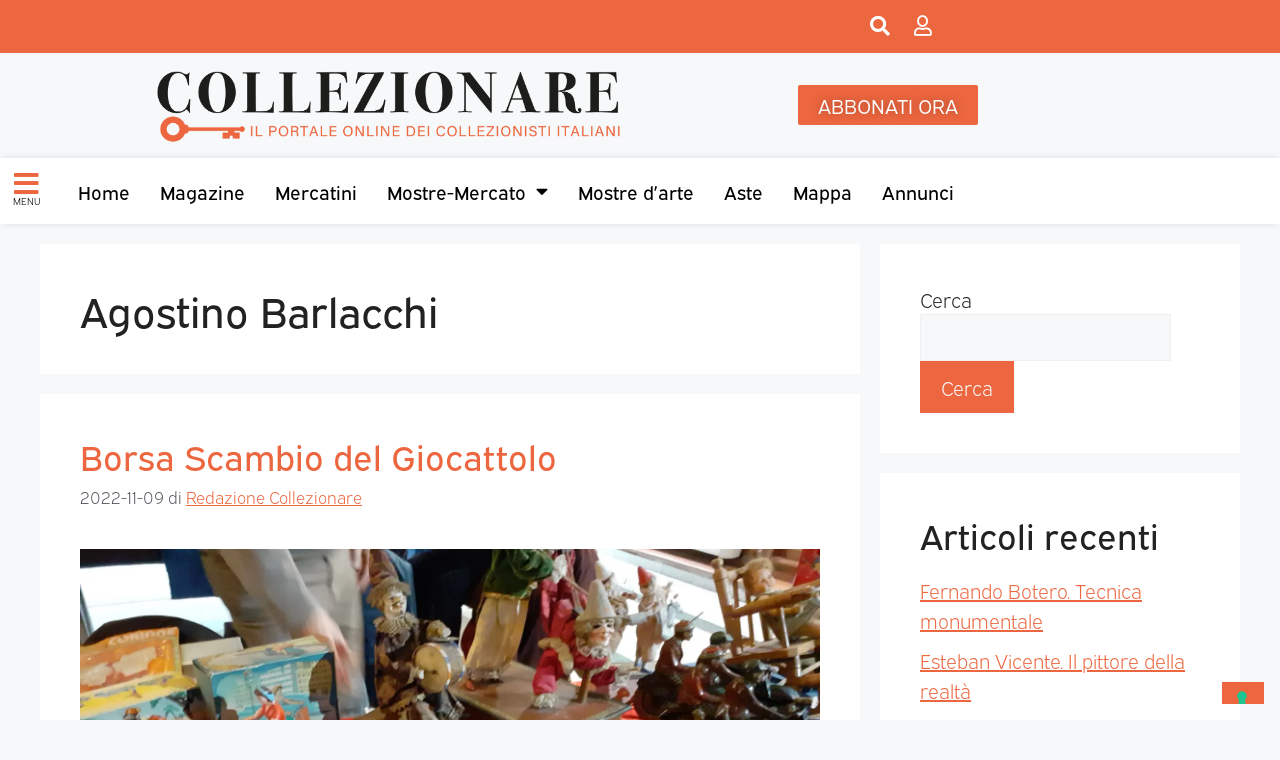

--- FILE ---
content_type: text/html; charset=UTF-8
request_url: https://collezionare.com/tag/agostino-barlacchi/
body_size: 103261
content:
<!DOCTYPE html>
<html lang="it-IT">
<head>
	<meta charset="UTF-8">
	<link rel="profile" href="https://gmpg.org/xfn/11">
	<meta name='robots' content='index, follow, max-image-preview:large, max-snippet:-1, max-video-preview:-1' />
<meta name="viewport" content="width=device-width, initial-scale=1">
	<!-- This site is optimized with the Yoast SEO plugin v26.7 - https://yoast.com/wordpress/plugins/seo/ -->
	<title>Agostino Barlacchi Archivi - Collezionare</title>
	<link rel="canonical" href="https://collezionare.com/tag/agostino-barlacchi/" />
	<meta property="og:locale" content="it_IT" />
	<meta property="og:type" content="article" />
	<meta property="og:title" content="Agostino Barlacchi Archivi - Collezionare" />
	<meta property="og:url" content="https://collezionare.com/tag/agostino-barlacchi/" />
	<meta property="og:site_name" content="Collezionare" />
	<meta name="twitter:card" content="summary_large_image" />
	<script type="application/ld+json" class="yoast-schema-graph">{"@context":"https://schema.org","@graph":[{"@type":"CollectionPage","@id":"https://collezionare.com/tag/agostino-barlacchi/","url":"https://collezionare.com/tag/agostino-barlacchi/","name":"Agostino Barlacchi Archivi - Collezionare","isPartOf":{"@id":"https://collezionare.com/#website"},"primaryImageOfPage":{"@id":"https://collezionare.com/tag/agostino-barlacchi/#primaryimage"},"image":{"@id":"https://collezionare.com/tag/agostino-barlacchi/#primaryimage"},"thumbnailUrl":"https://i0.wp.com/collezionare.com/wp-content/uploads/2022/11/265356790_10223384952405641_7279633418936302793_n.jpg?fit=2048%2C1536&ssl=1","breadcrumb":{"@id":"https://collezionare.com/tag/agostino-barlacchi/#breadcrumb"},"inLanguage":"it-IT"},{"@type":"ImageObject","inLanguage":"it-IT","@id":"https://collezionare.com/tag/agostino-barlacchi/#primaryimage","url":"https://i0.wp.com/collezionare.com/wp-content/uploads/2022/11/265356790_10223384952405641_7279633418936302793_n.jpg?fit=2048%2C1536&ssl=1","contentUrl":"https://i0.wp.com/collezionare.com/wp-content/uploads/2022/11/265356790_10223384952405641_7279633418936302793_n.jpg?fit=2048%2C1536&ssl=1","width":2048,"height":1536,"caption":"Borsa Scambio del Giocattolo (foto Agostino Barlacchi)"},{"@type":"BreadcrumbList","@id":"https://collezionare.com/tag/agostino-barlacchi/#breadcrumb","itemListElement":[{"@type":"ListItem","position":1,"name":"Home","item":"https://collezionare.com/"},{"@type":"ListItem","position":2,"name":"Agostino Barlacchi"}]},{"@type":"WebSite","@id":"https://collezionare.com/#website","url":"https://collezionare.com/","name":"Collezionare","description":"Il portale online dei collezionisti italiani","publisher":{"@id":"https://collezionare.com/#organization"},"potentialAction":[{"@type":"SearchAction","target":{"@type":"EntryPoint","urlTemplate":"https://collezionare.com/?s={search_term_string}"},"query-input":{"@type":"PropertyValueSpecification","valueRequired":true,"valueName":"search_term_string"}}],"inLanguage":"it-IT"},{"@type":"Organization","@id":"https://collezionare.com/#organization","name":"Collezionare","url":"https://collezionare.com/","logo":{"@type":"ImageObject","inLanguage":"it-IT","@id":"https://collezionare.com/#/schema/logo/image/","url":"https://i0.wp.com/collezionare.com/wp-content/uploads/2022/06/Logo-collezionare.png?fit=9409%2C1675&ssl=1","contentUrl":"https://i0.wp.com/collezionare.com/wp-content/uploads/2022/06/Logo-collezionare.png?fit=9409%2C1675&ssl=1","width":9409,"height":1675,"caption":"Collezionare"},"image":{"@id":"https://collezionare.com/#/schema/logo/image/"}}]}</script>
	<!-- / Yoast SEO plugin. -->


<link rel='dns-prefetch' href='//stats.wp.com' />
<link rel='preconnect' href='//i0.wp.com' />
<link rel='preconnect' href='//c0.wp.com' />
<link rel="alternate" type="application/rss+xml" title="Collezionare &raquo; Feed" href="https://collezionare.com/feed/" />
<link rel="alternate" type="application/rss+xml" title="Collezionare &raquo; Feed dei commenti" href="https://collezionare.com/comments/feed/" />
<link rel="alternate" type="application/rss+xml" title="Collezionare &raquo; Agostino Barlacchi Feed del tag" href="https://collezionare.com/tag/agostino-barlacchi/feed/" />
<link rel="stylesheet" type="text/css" href="https://use.typekit.net/pcz4srt.css"><style id='wp-img-auto-sizes-contain-inline-css'>
img:is([sizes=auto i],[sizes^="auto," i]){contain-intrinsic-size:3000px 1500px}
/*# sourceURL=wp-img-auto-sizes-contain-inline-css */
</style>
<style id='wp-emoji-styles-inline-css'>

	img.wp-smiley, img.emoji {
		display: inline !important;
		border: none !important;
		box-shadow: none !important;
		height: 1em !important;
		width: 1em !important;
		margin: 0 0.07em !important;
		vertical-align: -0.1em !important;
		background: none !important;
		padding: 0 !important;
	}
/*# sourceURL=wp-emoji-styles-inline-css */
</style>
<style id='classic-theme-styles-inline-css'>
/*! This file is auto-generated */
.wp-block-button__link{color:#fff;background-color:#32373c;border-radius:9999px;box-shadow:none;text-decoration:none;padding:calc(.667em + 2px) calc(1.333em + 2px);font-size:1.125em}.wp-block-file__button{background:#32373c;color:#fff;text-decoration:none}
/*# sourceURL=/wp-includes/css/classic-themes.min.css */
</style>
<link rel='stylesheet' id='mediaelement-css' href='https://c0.wp.com/c/6.9/wp-includes/js/mediaelement/mediaelementplayer-legacy.min.css' media='all' />
<link rel='stylesheet' id='wp-mediaelement-css' href='https://c0.wp.com/c/6.9/wp-includes/js/mediaelement/wp-mediaelement.min.css' media='all' />
<style id='jetpack-sharing-buttons-style-inline-css'>
.jetpack-sharing-buttons__services-list{display:flex;flex-direction:row;flex-wrap:wrap;gap:0;list-style-type:none;margin:5px;padding:0}.jetpack-sharing-buttons__services-list.has-small-icon-size{font-size:12px}.jetpack-sharing-buttons__services-list.has-normal-icon-size{font-size:16px}.jetpack-sharing-buttons__services-list.has-large-icon-size{font-size:24px}.jetpack-sharing-buttons__services-list.has-huge-icon-size{font-size:36px}@media print{.jetpack-sharing-buttons__services-list{display:none!important}}.editor-styles-wrapper .wp-block-jetpack-sharing-buttons{gap:0;padding-inline-start:0}ul.jetpack-sharing-buttons__services-list.has-background{padding:1.25em 2.375em}
/*# sourceURL=https://collezionare.com/wp-content/plugins/jetpack/_inc/blocks/sharing-buttons/view.css */
</style>
<style id='global-styles-inline-css'>
:root{--wp--preset--aspect-ratio--square: 1;--wp--preset--aspect-ratio--4-3: 4/3;--wp--preset--aspect-ratio--3-4: 3/4;--wp--preset--aspect-ratio--3-2: 3/2;--wp--preset--aspect-ratio--2-3: 2/3;--wp--preset--aspect-ratio--16-9: 16/9;--wp--preset--aspect-ratio--9-16: 9/16;--wp--preset--color--black: #000000;--wp--preset--color--cyan-bluish-gray: #abb8c3;--wp--preset--color--white: #ffffff;--wp--preset--color--pale-pink: #f78da7;--wp--preset--color--vivid-red: #cf2e2e;--wp--preset--color--luminous-vivid-orange: #ff6900;--wp--preset--color--luminous-vivid-amber: #fcb900;--wp--preset--color--light-green-cyan: #7bdcb5;--wp--preset--color--vivid-green-cyan: #00d084;--wp--preset--color--pale-cyan-blue: #8ed1fc;--wp--preset--color--vivid-cyan-blue: #0693e3;--wp--preset--color--vivid-purple: #9b51e0;--wp--preset--color--contrast: var(--contrast);--wp--preset--color--contrast-2: var(--contrast-2);--wp--preset--color--contrast-3: var(--contrast-3);--wp--preset--color--base: var(--base);--wp--preset--color--base-2: var(--base-2);--wp--preset--color--base-3: var(--base-3);--wp--preset--color--accent: var(--accent);--wp--preset--gradient--vivid-cyan-blue-to-vivid-purple: linear-gradient(135deg,rgb(6,147,227) 0%,rgb(155,81,224) 100%);--wp--preset--gradient--light-green-cyan-to-vivid-green-cyan: linear-gradient(135deg,rgb(122,220,180) 0%,rgb(0,208,130) 100%);--wp--preset--gradient--luminous-vivid-amber-to-luminous-vivid-orange: linear-gradient(135deg,rgb(252,185,0) 0%,rgb(255,105,0) 100%);--wp--preset--gradient--luminous-vivid-orange-to-vivid-red: linear-gradient(135deg,rgb(255,105,0) 0%,rgb(207,46,46) 100%);--wp--preset--gradient--very-light-gray-to-cyan-bluish-gray: linear-gradient(135deg,rgb(238,238,238) 0%,rgb(169,184,195) 100%);--wp--preset--gradient--cool-to-warm-spectrum: linear-gradient(135deg,rgb(74,234,220) 0%,rgb(151,120,209) 20%,rgb(207,42,186) 40%,rgb(238,44,130) 60%,rgb(251,105,98) 80%,rgb(254,248,76) 100%);--wp--preset--gradient--blush-light-purple: linear-gradient(135deg,rgb(255,206,236) 0%,rgb(152,150,240) 100%);--wp--preset--gradient--blush-bordeaux: linear-gradient(135deg,rgb(254,205,165) 0%,rgb(254,45,45) 50%,rgb(107,0,62) 100%);--wp--preset--gradient--luminous-dusk: linear-gradient(135deg,rgb(255,203,112) 0%,rgb(199,81,192) 50%,rgb(65,88,208) 100%);--wp--preset--gradient--pale-ocean: linear-gradient(135deg,rgb(255,245,203) 0%,rgb(182,227,212) 50%,rgb(51,167,181) 100%);--wp--preset--gradient--electric-grass: linear-gradient(135deg,rgb(202,248,128) 0%,rgb(113,206,126) 100%);--wp--preset--gradient--midnight: linear-gradient(135deg,rgb(2,3,129) 0%,rgb(40,116,252) 100%);--wp--preset--font-size--small: 13px;--wp--preset--font-size--medium: 20px;--wp--preset--font-size--large: 36px;--wp--preset--font-size--x-large: 42px;--wp--preset--spacing--20: 0.44rem;--wp--preset--spacing--30: 0.67rem;--wp--preset--spacing--40: 1rem;--wp--preset--spacing--50: 1.5rem;--wp--preset--spacing--60: 2.25rem;--wp--preset--spacing--70: 3.38rem;--wp--preset--spacing--80: 5.06rem;--wp--preset--shadow--natural: 6px 6px 9px rgba(0, 0, 0, 0.2);--wp--preset--shadow--deep: 12px 12px 50px rgba(0, 0, 0, 0.4);--wp--preset--shadow--sharp: 6px 6px 0px rgba(0, 0, 0, 0.2);--wp--preset--shadow--outlined: 6px 6px 0px -3px rgb(255, 255, 255), 6px 6px rgb(0, 0, 0);--wp--preset--shadow--crisp: 6px 6px 0px rgb(0, 0, 0);}:where(.is-layout-flex){gap: 0.5em;}:where(.is-layout-grid){gap: 0.5em;}body .is-layout-flex{display: flex;}.is-layout-flex{flex-wrap: wrap;align-items: center;}.is-layout-flex > :is(*, div){margin: 0;}body .is-layout-grid{display: grid;}.is-layout-grid > :is(*, div){margin: 0;}:where(.wp-block-columns.is-layout-flex){gap: 2em;}:where(.wp-block-columns.is-layout-grid){gap: 2em;}:where(.wp-block-post-template.is-layout-flex){gap: 1.25em;}:where(.wp-block-post-template.is-layout-grid){gap: 1.25em;}.has-black-color{color: var(--wp--preset--color--black) !important;}.has-cyan-bluish-gray-color{color: var(--wp--preset--color--cyan-bluish-gray) !important;}.has-white-color{color: var(--wp--preset--color--white) !important;}.has-pale-pink-color{color: var(--wp--preset--color--pale-pink) !important;}.has-vivid-red-color{color: var(--wp--preset--color--vivid-red) !important;}.has-luminous-vivid-orange-color{color: var(--wp--preset--color--luminous-vivid-orange) !important;}.has-luminous-vivid-amber-color{color: var(--wp--preset--color--luminous-vivid-amber) !important;}.has-light-green-cyan-color{color: var(--wp--preset--color--light-green-cyan) !important;}.has-vivid-green-cyan-color{color: var(--wp--preset--color--vivid-green-cyan) !important;}.has-pale-cyan-blue-color{color: var(--wp--preset--color--pale-cyan-blue) !important;}.has-vivid-cyan-blue-color{color: var(--wp--preset--color--vivid-cyan-blue) !important;}.has-vivid-purple-color{color: var(--wp--preset--color--vivid-purple) !important;}.has-black-background-color{background-color: var(--wp--preset--color--black) !important;}.has-cyan-bluish-gray-background-color{background-color: var(--wp--preset--color--cyan-bluish-gray) !important;}.has-white-background-color{background-color: var(--wp--preset--color--white) !important;}.has-pale-pink-background-color{background-color: var(--wp--preset--color--pale-pink) !important;}.has-vivid-red-background-color{background-color: var(--wp--preset--color--vivid-red) !important;}.has-luminous-vivid-orange-background-color{background-color: var(--wp--preset--color--luminous-vivid-orange) !important;}.has-luminous-vivid-amber-background-color{background-color: var(--wp--preset--color--luminous-vivid-amber) !important;}.has-light-green-cyan-background-color{background-color: var(--wp--preset--color--light-green-cyan) !important;}.has-vivid-green-cyan-background-color{background-color: var(--wp--preset--color--vivid-green-cyan) !important;}.has-pale-cyan-blue-background-color{background-color: var(--wp--preset--color--pale-cyan-blue) !important;}.has-vivid-cyan-blue-background-color{background-color: var(--wp--preset--color--vivid-cyan-blue) !important;}.has-vivid-purple-background-color{background-color: var(--wp--preset--color--vivid-purple) !important;}.has-black-border-color{border-color: var(--wp--preset--color--black) !important;}.has-cyan-bluish-gray-border-color{border-color: var(--wp--preset--color--cyan-bluish-gray) !important;}.has-white-border-color{border-color: var(--wp--preset--color--white) !important;}.has-pale-pink-border-color{border-color: var(--wp--preset--color--pale-pink) !important;}.has-vivid-red-border-color{border-color: var(--wp--preset--color--vivid-red) !important;}.has-luminous-vivid-orange-border-color{border-color: var(--wp--preset--color--luminous-vivid-orange) !important;}.has-luminous-vivid-amber-border-color{border-color: var(--wp--preset--color--luminous-vivid-amber) !important;}.has-light-green-cyan-border-color{border-color: var(--wp--preset--color--light-green-cyan) !important;}.has-vivid-green-cyan-border-color{border-color: var(--wp--preset--color--vivid-green-cyan) !important;}.has-pale-cyan-blue-border-color{border-color: var(--wp--preset--color--pale-cyan-blue) !important;}.has-vivid-cyan-blue-border-color{border-color: var(--wp--preset--color--vivid-cyan-blue) !important;}.has-vivid-purple-border-color{border-color: var(--wp--preset--color--vivid-purple) !important;}.has-vivid-cyan-blue-to-vivid-purple-gradient-background{background: var(--wp--preset--gradient--vivid-cyan-blue-to-vivid-purple) !important;}.has-light-green-cyan-to-vivid-green-cyan-gradient-background{background: var(--wp--preset--gradient--light-green-cyan-to-vivid-green-cyan) !important;}.has-luminous-vivid-amber-to-luminous-vivid-orange-gradient-background{background: var(--wp--preset--gradient--luminous-vivid-amber-to-luminous-vivid-orange) !important;}.has-luminous-vivid-orange-to-vivid-red-gradient-background{background: var(--wp--preset--gradient--luminous-vivid-orange-to-vivid-red) !important;}.has-very-light-gray-to-cyan-bluish-gray-gradient-background{background: var(--wp--preset--gradient--very-light-gray-to-cyan-bluish-gray) !important;}.has-cool-to-warm-spectrum-gradient-background{background: var(--wp--preset--gradient--cool-to-warm-spectrum) !important;}.has-blush-light-purple-gradient-background{background: var(--wp--preset--gradient--blush-light-purple) !important;}.has-blush-bordeaux-gradient-background{background: var(--wp--preset--gradient--blush-bordeaux) !important;}.has-luminous-dusk-gradient-background{background: var(--wp--preset--gradient--luminous-dusk) !important;}.has-pale-ocean-gradient-background{background: var(--wp--preset--gradient--pale-ocean) !important;}.has-electric-grass-gradient-background{background: var(--wp--preset--gradient--electric-grass) !important;}.has-midnight-gradient-background{background: var(--wp--preset--gradient--midnight) !important;}.has-small-font-size{font-size: var(--wp--preset--font-size--small) !important;}.has-medium-font-size{font-size: var(--wp--preset--font-size--medium) !important;}.has-large-font-size{font-size: var(--wp--preset--font-size--large) !important;}.has-x-large-font-size{font-size: var(--wp--preset--font-size--x-large) !important;}
:where(.wp-block-post-template.is-layout-flex){gap: 1.25em;}:where(.wp-block-post-template.is-layout-grid){gap: 1.25em;}
:where(.wp-block-term-template.is-layout-flex){gap: 1.25em;}:where(.wp-block-term-template.is-layout-grid){gap: 1.25em;}
:where(.wp-block-columns.is-layout-flex){gap: 2em;}:where(.wp-block-columns.is-layout-grid){gap: 2em;}
:root :where(.wp-block-pullquote){font-size: 1.5em;line-height: 1.6;}
/*# sourceURL=global-styles-inline-css */
</style>
<link rel='stylesheet' id='pmpro_frontend_base-css' href='https://collezionare.com/wp-content/plugins/paid-memberships-pro/css/frontend/base.css?ver=3.6.4' media='all' />
<link rel='stylesheet' id='pmpro_frontend_variation_1-css' href='https://collezionare.com/wp-content/plugins/paid-memberships-pro/css/frontend/variation_1.css?ver=3.6.4' media='all' />
<style id='wpgb-head-inline-css'>
.wp-grid-builder:not(.wpgb-template),.wpgb-facet{opacity:0.01}.wpgb-facet fieldset{margin:0;padding:0;border:none;outline:none;box-shadow:none}.wpgb-facet fieldset:last-child{margin-bottom:40px;}.wpgb-facet fieldset legend.wpgb-sr-only{height:1px;width:1px}
/*# sourceURL=wpgb-head-inline-css */
</style>
<link rel='stylesheet' id='generate-style-css' href='https://collezionare.com/wp-content/themes/generatepress/assets/css/main.min.css?ver=3.6.1' media='all' />
<style id='generate-style-inline-css'>
body{background-color:var(--base-2);color:var(--contrast);}a{color:var(--accent);}a{text-decoration:underline;}.entry-title a, .site-branding a, a.button, .wp-block-button__link, .main-navigation a{text-decoration:none;}a:hover, a:focus, a:active{color:var(--contrast);}.wp-block-group__inner-container{max-width:1200px;margin-left:auto;margin-right:auto;}:root{--contrast:#222222;--contrast-2:#575760;--contrast-3:#b2b2be;--base:#f0f0f0;--base-2:#f7f8f9;--base-3:#ffffff;--accent:#1e73be;}:root .has-contrast-color{color:var(--contrast);}:root .has-contrast-background-color{background-color:var(--contrast);}:root .has-contrast-2-color{color:var(--contrast-2);}:root .has-contrast-2-background-color{background-color:var(--contrast-2);}:root .has-contrast-3-color{color:var(--contrast-3);}:root .has-contrast-3-background-color{background-color:var(--contrast-3);}:root .has-base-color{color:var(--base);}:root .has-base-background-color{background-color:var(--base);}:root .has-base-2-color{color:var(--base-2);}:root .has-base-2-background-color{background-color:var(--base-2);}:root .has-base-3-color{color:var(--base-3);}:root .has-base-3-background-color{background-color:var(--base-3);}:root .has-accent-color{color:var(--accent);}:root .has-accent-background-color{background-color:var(--accent);}.top-bar{background-color:#636363;color:#ffffff;}.top-bar a{color:#ffffff;}.top-bar a:hover{color:#303030;}.site-header{background-color:var(--base-3);}.main-title a,.main-title a:hover{color:var(--contrast);}.site-description{color:var(--contrast-2);}.mobile-menu-control-wrapper .menu-toggle,.mobile-menu-control-wrapper .menu-toggle:hover,.mobile-menu-control-wrapper .menu-toggle:focus,.has-inline-mobile-toggle #site-navigation.toggled{background-color:rgba(0, 0, 0, 0.02);}.main-navigation,.main-navigation ul ul{background-color:var(--base-3);}.main-navigation .main-nav ul li a, .main-navigation .menu-toggle, .main-navigation .menu-bar-items{color:var(--contrast);}.main-navigation .main-nav ul li:not([class*="current-menu-"]):hover > a, .main-navigation .main-nav ul li:not([class*="current-menu-"]):focus > a, .main-navigation .main-nav ul li.sfHover:not([class*="current-menu-"]) > a, .main-navigation .menu-bar-item:hover > a, .main-navigation .menu-bar-item.sfHover > a{color:var(--accent);}button.menu-toggle:hover,button.menu-toggle:focus{color:var(--contrast);}.main-navigation .main-nav ul li[class*="current-menu-"] > a{color:var(--accent);}.navigation-search input[type="search"],.navigation-search input[type="search"]:active, .navigation-search input[type="search"]:focus, .main-navigation .main-nav ul li.search-item.active > a, .main-navigation .menu-bar-items .search-item.active > a{color:var(--accent);}.main-navigation ul ul{background-color:var(--base);}.separate-containers .inside-article, .separate-containers .comments-area, .separate-containers .page-header, .one-container .container, .separate-containers .paging-navigation, .inside-page-header{background-color:var(--base-3);}.entry-title a{color:var(--contrast);}.entry-title a:hover{color:var(--contrast-2);}.entry-meta{color:var(--contrast-2);}.sidebar .widget{background-color:var(--base-3);}.footer-widgets{background-color:var(--base-3);}.site-info{background-color:var(--base-3);}input[type="text"],input[type="email"],input[type="url"],input[type="password"],input[type="search"],input[type="tel"],input[type="number"],textarea,select{color:var(--contrast);background-color:var(--base-2);border-color:var(--base);}input[type="text"]:focus,input[type="email"]:focus,input[type="url"]:focus,input[type="password"]:focus,input[type="search"]:focus,input[type="tel"]:focus,input[type="number"]:focus,textarea:focus,select:focus{color:var(--contrast);background-color:var(--base-2);border-color:var(--contrast-3);}button,html input[type="button"],input[type="reset"],input[type="submit"],a.button,a.wp-block-button__link:not(.has-background){color:#ffffff;background-color:#55555e;}button:hover,html input[type="button"]:hover,input[type="reset"]:hover,input[type="submit"]:hover,a.button:hover,button:focus,html input[type="button"]:focus,input[type="reset"]:focus,input[type="submit"]:focus,a.button:focus,a.wp-block-button__link:not(.has-background):active,a.wp-block-button__link:not(.has-background):focus,a.wp-block-button__link:not(.has-background):hover{color:#ffffff;background-color:#3f4047;}a.generate-back-to-top{background-color:rgba( 0,0,0,0.4 );color:#ffffff;}a.generate-back-to-top:hover,a.generate-back-to-top:focus{background-color:rgba( 0,0,0,0.6 );color:#ffffff;}:root{--gp-search-modal-bg-color:var(--base-3);--gp-search-modal-text-color:var(--contrast);--gp-search-modal-overlay-bg-color:rgba(0,0,0,0.2);}@media (max-width:768px){.main-navigation .menu-bar-item:hover > a, .main-navigation .menu-bar-item.sfHover > a{background:none;color:var(--contrast);}}.nav-below-header .main-navigation .inside-navigation.grid-container, .nav-above-header .main-navigation .inside-navigation.grid-container{padding:0px 20px 0px 20px;}.site-main .wp-block-group__inner-container{padding:40px;}.separate-containers .paging-navigation{padding-top:20px;padding-bottom:20px;}.entry-content .alignwide, body:not(.no-sidebar) .entry-content .alignfull{margin-left:-40px;width:calc(100% + 80px);max-width:calc(100% + 80px);}.rtl .menu-item-has-children .dropdown-menu-toggle{padding-left:20px;}.rtl .main-navigation .main-nav ul li.menu-item-has-children > a{padding-right:20px;}@media (max-width:768px){.separate-containers .inside-article, .separate-containers .comments-area, .separate-containers .page-header, .separate-containers .paging-navigation, .one-container .site-content, .inside-page-header{padding:30px;}.site-main .wp-block-group__inner-container{padding:30px;}.inside-top-bar{padding-right:30px;padding-left:30px;}.inside-header{padding-right:30px;padding-left:30px;}.widget-area .widget{padding-top:30px;padding-right:30px;padding-bottom:30px;padding-left:30px;}.footer-widgets-container{padding-top:30px;padding-right:30px;padding-bottom:30px;padding-left:30px;}.inside-site-info{padding-right:30px;padding-left:30px;}.entry-content .alignwide, body:not(.no-sidebar) .entry-content .alignfull{margin-left:-30px;width:calc(100% + 60px);max-width:calc(100% + 60px);}.one-container .site-main .paging-navigation{margin-bottom:20px;}}/* End cached CSS */.is-right-sidebar{width:30%;}.is-left-sidebar{width:30%;}.site-content .content-area{width:70%;}@media (max-width:768px){.main-navigation .menu-toggle,.sidebar-nav-mobile:not(#sticky-placeholder){display:block;}.main-navigation ul,.gen-sidebar-nav,.main-navigation:not(.slideout-navigation):not(.toggled) .main-nav > ul,.has-inline-mobile-toggle #site-navigation .inside-navigation > *:not(.navigation-search):not(.main-nav){display:none;}.nav-align-right .inside-navigation,.nav-align-center .inside-navigation{justify-content:space-between;}.has-inline-mobile-toggle .mobile-menu-control-wrapper{display:flex;flex-wrap:wrap;}.has-inline-mobile-toggle .inside-header{flex-direction:row;text-align:left;flex-wrap:wrap;}.has-inline-mobile-toggle .header-widget,.has-inline-mobile-toggle #site-navigation{flex-basis:100%;}.nav-float-left .has-inline-mobile-toggle #site-navigation{order:10;}}
.elementor-template-full-width .site-content{display:block;}
/*# sourceURL=generate-style-inline-css */
</style>
<link rel='stylesheet' id='generate-child-css' href='https://collezionare.com/wp-content/themes/generatepress-child/style.css?ver=1687261465' media='all' />
<link rel='stylesheet' id='elementor-frontend-css' href='https://collezionare.com/wp-content/plugins/elementor/assets/css/frontend.min.css?ver=3.34.1' media='all' />
<link rel='stylesheet' id='e-popup-css' href='https://collezionare.com/wp-content/plugins/elementor-pro/assets/css/conditionals/popup.min.css?ver=3.34.0' media='all' />
<link rel='stylesheet' id='e-sticky-css' href='https://collezionare.com/wp-content/plugins/elementor-pro/assets/css/modules/sticky.min.css?ver=3.34.0' media='all' />
<link rel='stylesheet' id='widget-image-css' href='https://collezionare.com/wp-content/plugins/elementor/assets/css/widget-image.min.css?ver=3.34.1' media='all' />
<link rel='stylesheet' id='widget-nav-menu-css' href='https://collezionare.com/wp-content/plugins/elementor-pro/assets/css/widget-nav-menu.min.css?ver=3.34.0' media='all' />
<link rel='stylesheet' id='elementor-icons-css' href='https://collezionare.com/wp-content/plugins/elementor/assets/lib/eicons/css/elementor-icons.min.css?ver=5.45.0' media='all' />
<link rel='stylesheet' id='elementor-post-6-css' href='https://collezionare.com/wp-content/uploads/elementor/css/post-6.css?ver=1768448622' media='all' />
<link rel='stylesheet' id='elementor-post-6788-css' href='https://collezionare.com/wp-content/uploads/elementor/css/post-6788.css?ver=1768448622' media='all' />
<link rel='stylesheet' id='elementor-post-112-css' href='https://collezionare.com/wp-content/uploads/elementor/css/post-112.css?ver=1768448623' media='all' />
<link rel='stylesheet' id='elementor-post-1885-css' href='https://collezionare.com/wp-content/uploads/elementor/css/post-1885.css?ver=1768448623' media='all' />
<link rel='stylesheet' id='eael-general-css' href='https://collezionare.com/wp-content/plugins/essential-addons-for-elementor-lite/assets/front-end/css/view/general.min.css?ver=6.5.6' media='all' />
<link rel='stylesheet' id='sib-front-css-css' href='https://collezionare.com/wp-content/plugins/mailin/css/mailin-front.css?ver=74fe6deef912394e690916efd1ac4eb7' media='all' />
<link rel='stylesheet' id='elementor-icons-shared-0-css' href='https://collezionare.com/wp-content/plugins/elementor/assets/lib/font-awesome/css/fontawesome.min.css?ver=5.15.3' media='all' />
<link rel='stylesheet' id='elementor-icons-fa-solid-css' href='https://collezionare.com/wp-content/plugins/elementor/assets/lib/font-awesome/css/solid.min.css?ver=5.15.3' media='all' />
<link rel='stylesheet' id='elementor-icons-fa-regular-css' href='https://collezionare.com/wp-content/plugins/elementor/assets/lib/font-awesome/css/regular.min.css?ver=5.15.3' media='all' />
<script src="https://c0.wp.com/c/6.9/wp-includes/js/jquery/jquery.min.js" id="jquery-core-js"></script>
<script src="https://c0.wp.com/c/6.9/wp-includes/js/jquery/jquery-migrate.min.js" id="jquery-migrate-js"></script>
<script id="sib-front-js-js-extra">
var sibErrMsg = {"invalidMail":"Please fill out valid email address","requiredField":"Please fill out required fields","invalidDateFormat":"Please fill out valid date format","invalidSMSFormat":"Please fill out valid phone number"};
var ajax_sib_front_object = {"ajax_url":"https://collezionare.com/wp-admin/admin-ajax.php","ajax_nonce":"5bc229037b","flag_url":"https://collezionare.com/wp-content/plugins/mailin/img/flags/"};
//# sourceURL=sib-front-js-js-extra
</script>
<script src="https://collezionare.com/wp-content/plugins/mailin/js/mailin-front.js?ver=1765367543" id="sib-front-js-js"></script>
<link rel="https://api.w.org/" href="https://collezionare.com/wp-json/" /><link rel="alternate" title="JSON" type="application/json" href="https://collezionare.com/wp-json/wp/v2/tags/1531" /><link rel="EditURI" type="application/rsd+xml" title="RSD" href="https://collezionare.com/xmlrpc.php?rsd" />
<style id="pmpro_colors">:root {
	--pmpro--color--base: #ffffff;
	--pmpro--color--contrast: #222222;
	--pmpro--color--accent: #0c3d54;
	--pmpro--color--accent--variation: hsl( 199,75%,28.5% );
	--pmpro--color--border--variation: hsl( 0,0%,91% );
}</style><noscript><style>.wp-grid-builder .wpgb-card.wpgb-card-hidden .wpgb-card-wrapper{opacity:1!important;visibility:visible!important;transform:none!important}.wpgb-facet {opacity:1!important;pointer-events:auto!important}.wpgb-facet *:not(.wpgb-pagination-facet){display:none}</style></noscript>	<style>img#wpstats{display:none}</style>
		<meta name="generator" content="Elementor 3.34.1; features: additional_custom_breakpoints; settings: css_print_method-external, google_font-enabled, font_display-auto">
			<style>
				.e-con.e-parent:nth-of-type(n+4):not(.e-lazyloaded):not(.e-no-lazyload),
				.e-con.e-parent:nth-of-type(n+4):not(.e-lazyloaded):not(.e-no-lazyload) * {
					background-image: none !important;
				}
				@media screen and (max-height: 1024px) {
					.e-con.e-parent:nth-of-type(n+3):not(.e-lazyloaded):not(.e-no-lazyload),
					.e-con.e-parent:nth-of-type(n+3):not(.e-lazyloaded):not(.e-no-lazyload) * {
						background-image: none !important;
					}
				}
				@media screen and (max-height: 640px) {
					.e-con.e-parent:nth-of-type(n+2):not(.e-lazyloaded):not(.e-no-lazyload),
					.e-con.e-parent:nth-of-type(n+2):not(.e-lazyloaded):not(.e-no-lazyload) * {
						background-image: none !important;
					}
				}
			</style>
			<link rel="icon" href="https://i0.wp.com/collezionare.com/wp-content/uploads/2022/06/favicon-collezionare.png?fit=18%2C32&#038;ssl=1" sizes="32x32" />
<link rel="icon" href="https://i0.wp.com/collezionare.com/wp-content/uploads/2022/06/favicon-collezionare.png?fit=94%2C169&#038;ssl=1" sizes="192x192" />
<link rel="apple-touch-icon" href="https://i0.wp.com/collezionare.com/wp-content/uploads/2022/06/favicon-collezionare.png?fit=94%2C169&#038;ssl=1" />
<meta name="msapplication-TileImage" content="https://i0.wp.com/collezionare.com/wp-content/uploads/2022/06/favicon-collezionare.png?fit=94%2C169&#038;ssl=1" />

	<!-- Google tag (gtag.js) -->
	<script async src="https://www.googletagmanager.com/gtag/js?id=G-8PT1V4VQEB"></script>
	<script>
	  window.dataLayer = window.dataLayer || [];
	  function gtag(){dataLayer.push(arguments);}
	  gtag('js', new Date());

	  gtag('config', 'G-8PT1V4VQEB');
	</script>

	<script async src="https://www.googletagmanager.com/gtag/js?id=UA-252540062-1"></script>
	<script>
	  window.dataLayer = window.dataLayer || [];
	  function gtag(){dataLayer.push(arguments);}
	  gtag('js', new Date());

	  gtag('config', 'UA-252540062-1');
	</script>

	
	<script type="text/javascript">
	var _iub = _iub || [];
	_iub.csConfiguration = {"floatingPreferencesButtonDisplay":"bottom-right","invalidateConsentWithoutLog":true,"perPurposeConsent":true,"siteId":2932433,"whitelabel":false,"cookiePolicyId":87716991,"lang":"it","cookiePolicyUrl":"https://collezionare.com/privacy/", "banner":{ "acceptButtonDisplay":true,"closeButtonRejects":true,"customizeButtonDisplay":true,"explicitWithdrawal":true,"listPurposes":true,"position":"bottom" }};
	</script>
	<script type="text/javascript" src="//cdn.iubenda.com/cs/iubenda_cs.js" charset="UTF-8" async></script>
	

</head>

<body data-rsssl=1 class="pmpro-variation_1 archive tag tag-agostino-barlacchi tag-1531 wp-custom-logo wp-embed-responsive wp-theme-generatepress wp-child-theme-generatepress-child right-sidebar nav-float-right separate-containers header-aligned-left dropdown-hover elementor-default elementor-kit-6" itemtype="https://schema.org/Blog" itemscope>
	<a class="screen-reader-text skip-link" href="#content" title="Vai al contenuto">Vai al contenuto</a>		<header data-elementor-type="header" data-elementor-id="112" class="elementor elementor-112 elementor-location-header" data-elementor-post-type="elementor_library">
					<section class="elementor-section elementor-top-section elementor-element elementor-element-5024496 elementor-section-height-min-height elementor-section-boxed elementor-section-height-default elementor-section-items-middle" data-id="5024496" data-element_type="section" data-settings="{&quot;background_background&quot;:&quot;classic&quot;,&quot;sticky&quot;:&quot;top&quot;,&quot;sticky_on&quot;:[&quot;desktop&quot;],&quot;sticky_offset&quot;:0,&quot;sticky_effects_offset&quot;:0,&quot;sticky_anchor_link_offset&quot;:0}">
						<div class="elementor-container elementor-column-gap-default">
					<div class="elementor-column elementor-col-33 elementor-top-column elementor-element elementor-element-fd3b9f4" data-id="fd3b9f4" data-element_type="column">
			<div class="elementor-widget-wrap elementor-element-populated">
						<div class="elementor-element elementor-element-6e18c23 elementor-view-default elementor-widget elementor-widget-icon" data-id="6e18c23" data-element_type="widget" data-widget_type="icon.default">
				<div class="elementor-widget-container">
							<div class="elementor-icon-wrapper">
			<a class="elementor-icon" href="#elementor-action%3Aaction%3Dpopup%3Aopen%26settings%3DeyJpZCI6IjYyMzEiLCJ0b2dnbGUiOmZhbHNlfQ%3D%3D">
			<i aria-hidden="true" class="fas fa-search"></i>			</a>
		</div>
						</div>
				</div>
					</div>
		</div>
				<div class="elementor-column elementor-col-33 elementor-top-column elementor-element elementor-element-34ee601" data-id="34ee601" data-element_type="column">
			<div class="elementor-widget-wrap elementor-element-populated">
						<div class="elementor-element elementor-element-fd06267 elementor-view-default elementor-widget elementor-widget-icon" data-id="fd06267" data-element_type="widget" data-widget_type="icon.default">
				<div class="elementor-widget-container">
							<div class="elementor-icon-wrapper">
			<a class="elementor-icon" href="https://collezionare.com/accedi/">
			<i aria-hidden="true" class="far fa-user"></i>			</a>
		</div>
						</div>
				</div>
					</div>
		</div>
				<div class="elementor-column elementor-col-33 elementor-top-column elementor-element elementor-element-02e0e45" data-id="02e0e45" data-element_type="column">
			<div class="elementor-widget-wrap elementor-element-populated">
						<div class="elementor-element elementor-element-03dcfc4 elementor-view-default elementor-widget elementor-widget-icon" data-id="03dcfc4" data-element_type="widget" data-widget_type="icon.default">
				<div class="elementor-widget-container">
									</div>
				</div>
					</div>
		</div>
					</div>
		</section>
				<header class="elementor-section elementor-top-section elementor-element elementor-element-e5a36c5 elementor-section-content-middle pr_zero elementor-hidden-tablet elementor-hidden-mobile elementor-section-boxed elementor-section-height-default elementor-section-height-default" data-id="e5a36c5" data-element_type="section">
						<div class="elementor-container elementor-column-gap-default">
					<div class="elementor-column elementor-col-50 elementor-top-column elementor-element elementor-element-a5c2bc4" data-id="a5c2bc4" data-element_type="column">
			<div class="elementor-widget-wrap elementor-element-populated">
						<div class="elementor-element elementor-element-ca67ac1 elementor-widget elementor-widget-theme-site-logo elementor-widget-image" data-id="ca67ac1" data-element_type="widget" data-widget_type="theme-site-logo.default">
				<div class="elementor-widget-container">
											<a href="https://collezionare.com">
			<img fetchpriority="high" width="900" height="160" src="https://i0.wp.com/collezionare.com/wp-content/uploads/2022/06/Logo-collezionare.png?fit=900%2C160&amp;ssl=1" class="attachment-large size-large wp-image-4957" alt="" srcset="https://i0.wp.com/collezionare.com/wp-content/uploads/2022/06/Logo-collezionare.png?w=9409&amp;ssl=1 9409w, https://i0.wp.com/collezionare.com/wp-content/uploads/2022/06/Logo-collezionare.png?resize=300%2C53&amp;ssl=1 300w, https://i0.wp.com/collezionare.com/wp-content/uploads/2022/06/Logo-collezionare.png?resize=1024%2C182&amp;ssl=1 1024w, https://i0.wp.com/collezionare.com/wp-content/uploads/2022/06/Logo-collezionare.png?resize=768%2C137&amp;ssl=1 768w, https://i0.wp.com/collezionare.com/wp-content/uploads/2022/06/Logo-collezionare.png?resize=1536%2C273&amp;ssl=1 1536w, https://i0.wp.com/collezionare.com/wp-content/uploads/2022/06/Logo-collezionare.png?resize=2048%2C365&amp;ssl=1 2048w, https://i0.wp.com/collezionare.com/wp-content/uploads/2022/06/Logo-collezionare.png?w=1800&amp;ssl=1 1800w, https://i0.wp.com/collezionare.com/wp-content/uploads/2022/06/Logo-collezionare.png?w=2700&amp;ssl=1 2700w" sizes="(max-width: 900px) 100vw, 900px" />				</a>
											</div>
				</div>
					</div>
		</div>
				<div class="elementor-column elementor-col-50 elementor-top-column elementor-element elementor-element-90e868e" data-id="90e868e" data-element_type="column">
			<div class="elementor-widget-wrap elementor-element-populated">
						<div class="elementor-element elementor-element-8f70ec4 elementor-align-center elementor-widget elementor-widget-button" data-id="8f70ec4" data-element_type="widget" data-widget_type="button.default">
				<div class="elementor-widget-container">
									<div class="elementor-button-wrapper">
					<a class="elementor-button elementor-button-link elementor-size-xs" href="https://collezionare.com/account-iscrizione/livelli/">
						<span class="elementor-button-content-wrapper">
									<span class="elementor-button-text">ABBONATI ORA</span>
					</span>
					</a>
				</div>
								</div>
				</div>
					</div>
		</div>
					</div>
		</header>
				<header class="elementor-section elementor-top-section elementor-element elementor-element-54accc8 elementor-section-content-middle pr_zero elementor-hidden-tablet elementor-hidden-mobile elementor-section-boxed elementor-section-height-default elementor-section-height-default" data-id="54accc8" data-element_type="section" data-settings="{&quot;background_background&quot;:&quot;classic&quot;}">
						<div class="elementor-container elementor-column-gap-default">
					<div class="elementor-column elementor-col-50 elementor-top-column elementor-element elementor-element-5c03580" data-id="5c03580" data-element_type="column">
			<div class="elementor-widget-wrap elementor-element-populated">
						<div class="elementor-element elementor-element-6764e59 elementor-view-default elementor-widget elementor-widget-icon" data-id="6764e59" data-element_type="widget" data-widget_type="icon.default">
				<div class="elementor-widget-container">
							<div class="elementor-icon-wrapper">
			<a class="elementor-icon" href="#elementor-action%3Aaction%3Dpopup%3Aopen%26settings%3DeyJpZCI6IjE0OCIsInRvZ2dsZSI6ZmFsc2V9">
			<i aria-hidden="true" class="fas fa-bars"></i>			</a>
		</div>
						</div>
				</div>
				<div class="elementor-element elementor-element-e3cb0ac elementor-widget elementor-widget-text-editor" data-id="e3cb0ac" data-element_type="widget" data-widget_type="text-editor.default">
				<div class="elementor-widget-container">
									<p>MENU</p>								</div>
				</div>
					</div>
		</div>
				<div class="elementor-column elementor-col-50 elementor-top-column elementor-element elementor-element-0009b59" data-id="0009b59" data-element_type="column">
			<div class="elementor-widget-wrap elementor-element-populated">
						<div class="elementor-element elementor-element-a4838a1 elementor-nav-menu--dropdown-none elementor-widget elementor-widget-nav-menu" data-id="a4838a1" data-element_type="widget" data-settings="{&quot;layout&quot;:&quot;horizontal&quot;,&quot;submenu_icon&quot;:{&quot;value&quot;:&quot;&lt;i class=\&quot;fas fa-caret-down\&quot; aria-hidden=\&quot;true\&quot;&gt;&lt;\/i&gt;&quot;,&quot;library&quot;:&quot;fa-solid&quot;}}" data-widget_type="nav-menu.default">
				<div class="elementor-widget-container">
								<nav aria-label="Menu" class="elementor-nav-menu--main elementor-nav-menu__container elementor-nav-menu--layout-horizontal e--pointer-underline e--animation-fade">
				<ul id="menu-1-a4838a1" class="elementor-nav-menu"><li class="menu-item menu-item-type-post_type menu-item-object-page menu-item-home menu-item-8806"><a href="https://collezionare.com/" class="elementor-item">Home</a></li>
<li class="menu-item menu-item-type-post_type menu-item-object-page current_page_parent menu-item-44"><a href="https://collezionare.com/magazine/" class="elementor-item">Magazine</a></li>
<li class="menu-item menu-item-type-taxonomy menu-item-object-categoria_eventi menu-item-2867"><a href="https://collezionare.com/categoria_eventi/mercatini/" class="elementor-item">Mercatini</a></li>
<li class="menu-item menu-item-type-taxonomy menu-item-object-categoria_eventi menu-item-has-children menu-item-3828"><a href="https://collezionare.com/categoria_eventi/mostre-mercato/" class="elementor-item">Mostre-Mercato</a>
<ul class="sub-menu elementor-nav-menu--dropdown">
	<li class="menu-item menu-item-type-taxonomy menu-item-object-categoria_eventi menu-item-4888"><a href="https://collezionare.com/categoria_eventi/mostre-mercato/antiquariato/" class="elementor-sub-item">Antiquariato</a></li>
	<li class="menu-item menu-item-type-taxonomy menu-item-object-categoria_eventi menu-item-4886"><a href="https://collezionare.com/categoria_eventi/mostre-mercato/collezionismo/" class="elementor-sub-item">Collezionismo</a></li>
	<li class="menu-item menu-item-type-taxonomy menu-item-object-categoria_eventi menu-item-4887"><a href="https://collezionare.com/categoria_eventi/mostre-mercato/arte-contemporanea/" class="elementor-sub-item">Arte Contemporanea</a></li>
</ul>
</li>
<li class="menu-item menu-item-type-taxonomy menu-item-object-categoria_eventi menu-item-2868"><a href="https://collezionare.com/categoria_eventi/mostre-darte/" class="elementor-item">Mostre d’arte</a></li>
<li class="menu-item menu-item-type-taxonomy menu-item-object-categoria_eventi menu-item-4358"><a href="https://collezionare.com/categoria_eventi/aste/" class="elementor-item">Aste</a></li>
<li class="menu-item menu-item-type-post_type menu-item-object-page menu-item-140"><a href="https://collezionare.com/mappa/" class="elementor-item">Mappa</a></li>
<li class="menu-item menu-item-type-post_type menu-item-object-page menu-item-135"><a href="https://collezionare.com/annunci/" class="elementor-item">Annunci</a></li>
</ul>			</nav>
						<nav class="elementor-nav-menu--dropdown elementor-nav-menu__container" aria-hidden="true">
				<ul id="menu-2-a4838a1" class="elementor-nav-menu"><li class="menu-item menu-item-type-post_type menu-item-object-page menu-item-home menu-item-8806"><a href="https://collezionare.com/" class="elementor-item" tabindex="-1">Home</a></li>
<li class="menu-item menu-item-type-post_type menu-item-object-page current_page_parent menu-item-44"><a href="https://collezionare.com/magazine/" class="elementor-item" tabindex="-1">Magazine</a></li>
<li class="menu-item menu-item-type-taxonomy menu-item-object-categoria_eventi menu-item-2867"><a href="https://collezionare.com/categoria_eventi/mercatini/" class="elementor-item" tabindex="-1">Mercatini</a></li>
<li class="menu-item menu-item-type-taxonomy menu-item-object-categoria_eventi menu-item-has-children menu-item-3828"><a href="https://collezionare.com/categoria_eventi/mostre-mercato/" class="elementor-item" tabindex="-1">Mostre-Mercato</a>
<ul class="sub-menu elementor-nav-menu--dropdown">
	<li class="menu-item menu-item-type-taxonomy menu-item-object-categoria_eventi menu-item-4888"><a href="https://collezionare.com/categoria_eventi/mostre-mercato/antiquariato/" class="elementor-sub-item" tabindex="-1">Antiquariato</a></li>
	<li class="menu-item menu-item-type-taxonomy menu-item-object-categoria_eventi menu-item-4886"><a href="https://collezionare.com/categoria_eventi/mostre-mercato/collezionismo/" class="elementor-sub-item" tabindex="-1">Collezionismo</a></li>
	<li class="menu-item menu-item-type-taxonomy menu-item-object-categoria_eventi menu-item-4887"><a href="https://collezionare.com/categoria_eventi/mostre-mercato/arte-contemporanea/" class="elementor-sub-item" tabindex="-1">Arte Contemporanea</a></li>
</ul>
</li>
<li class="menu-item menu-item-type-taxonomy menu-item-object-categoria_eventi menu-item-2868"><a href="https://collezionare.com/categoria_eventi/mostre-darte/" class="elementor-item" tabindex="-1">Mostre d’arte</a></li>
<li class="menu-item menu-item-type-taxonomy menu-item-object-categoria_eventi menu-item-4358"><a href="https://collezionare.com/categoria_eventi/aste/" class="elementor-item" tabindex="-1">Aste</a></li>
<li class="menu-item menu-item-type-post_type menu-item-object-page menu-item-140"><a href="https://collezionare.com/mappa/" class="elementor-item" tabindex="-1">Mappa</a></li>
<li class="menu-item menu-item-type-post_type menu-item-object-page menu-item-135"><a href="https://collezionare.com/annunci/" class="elementor-item" tabindex="-1">Annunci</a></li>
</ul>			</nav>
						</div>
				</div>
					</div>
		</div>
					</div>
		</header>
				<header class="elementor-section elementor-top-section elementor-element elementor-element-014a9ba elementor-section-height-min-height elementor-section-content-middle pr_not_zero hide_pr elementor-hidden-tablet elementor-hidden-mobile elementor-section-boxed elementor-section-height-default elementor-section-items-middle" data-id="014a9ba" data-element_type="section" data-settings="{&quot;background_background&quot;:&quot;classic&quot;,&quot;sticky&quot;:&quot;top&quot;,&quot;sticky_on&quot;:[&quot;desktop&quot;],&quot;sticky_offset&quot;:50,&quot;sticky_effects_offset&quot;:5,&quot;sticky_anchor_link_offset&quot;:0}">
						<div class="elementor-container elementor-column-gap-default">
					<div class="elementor-column elementor-col-33 elementor-top-column elementor-element elementor-element-3b0ea8f" data-id="3b0ea8f" data-element_type="column">
			<div class="elementor-widget-wrap elementor-element-populated">
						<div class="elementor-element elementor-element-a1dcc73 elementor-view-default elementor-widget elementor-widget-icon" data-id="a1dcc73" data-element_type="widget" data-widget_type="icon.default">
				<div class="elementor-widget-container">
							<div class="elementor-icon-wrapper">
			<a class="elementor-icon" href="#elementor-action%3Aaction%3Dpopup%3Aopen%26settings%3DeyJpZCI6IjE0OCIsInRvZ2dsZSI6ZmFsc2V9">
			<i aria-hidden="true" class="fas fa-bars"></i>			</a>
		</div>
						</div>
				</div>
				<div class="elementor-element elementor-element-8609d43 elementor-widget elementor-widget-text-editor" data-id="8609d43" data-element_type="widget" data-widget_type="text-editor.default">
				<div class="elementor-widget-container">
									<p>MENU</p>								</div>
				</div>
					</div>
		</div>
				<div class="elementor-column elementor-col-33 elementor-top-column elementor-element elementor-element-4cf0d4d" data-id="4cf0d4d" data-element_type="column">
			<div class="elementor-widget-wrap elementor-element-populated">
						<div class="elementor-element elementor-element-bb9982b elementor-widget elementor-widget-image" data-id="bb9982b" data-element_type="widget" data-widget_type="image.default">
				<div class="elementor-widget-container">
																<a href="https://collezionare.com/">
							<img width="900" height="100" src="https://i0.wp.com/collezionare.com/wp-content/uploads/2022/07/logo-collezionare-orizzontale-chiave-arancione.png?fit=900%2C100&amp;ssl=1" class="attachment-large size-large wp-image-1891" alt="" srcset="https://i0.wp.com/collezionare.com/wp-content/uploads/2022/07/logo-collezionare-orizzontale-chiave-arancione.png?w=1740&amp;ssl=1 1740w, https://i0.wp.com/collezionare.com/wp-content/uploads/2022/07/logo-collezionare-orizzontale-chiave-arancione.png?resize=300%2C33&amp;ssl=1 300w, https://i0.wp.com/collezionare.com/wp-content/uploads/2022/07/logo-collezionare-orizzontale-chiave-arancione.png?resize=1024%2C114&amp;ssl=1 1024w, https://i0.wp.com/collezionare.com/wp-content/uploads/2022/07/logo-collezionare-orizzontale-chiave-arancione.png?resize=768%2C85&amp;ssl=1 768w, https://i0.wp.com/collezionare.com/wp-content/uploads/2022/07/logo-collezionare-orizzontale-chiave-arancione.png?resize=1536%2C170&amp;ssl=1 1536w" sizes="(max-width: 900px) 100vw, 900px" />								</a>
															</div>
				</div>
					</div>
		</div>
				<div class="elementor-column elementor-col-33 elementor-top-column elementor-element elementor-element-0c04bba" data-id="0c04bba" data-element_type="column">
			<div class="elementor-widget-wrap elementor-element-populated">
						<div class="elementor-element elementor-element-fd56d97 elementor-align-center elementor-widget elementor-widget-button" data-id="fd56d97" data-element_type="widget" data-widget_type="button.default">
				<div class="elementor-widget-container">
									<div class="elementor-button-wrapper">
					<a class="elementor-button elementor-button-link elementor-size-xs" href="https://collezionare.com/account-iscrizione/livelli/">
						<span class="elementor-button-content-wrapper">
									<span class="elementor-button-text">ABBONATI ORA</span>
					</span>
					</a>
				</div>
								</div>
				</div>
					</div>
		</div>
					</div>
		</header>
				<section class="elementor-section elementor-top-section elementor-element elementor-element-fd00b3d elementor-hidden-desktop elementor-section-boxed elementor-section-height-default elementor-section-height-default" data-id="fd00b3d" data-element_type="section" data-settings="{&quot;background_background&quot;:&quot;classic&quot;,&quot;sticky&quot;:&quot;top&quot;,&quot;sticky_on&quot;:[&quot;desktop&quot;,&quot;tablet&quot;,&quot;mobile&quot;],&quot;sticky_offset&quot;:0,&quot;sticky_effects_offset&quot;:0,&quot;sticky_anchor_link_offset&quot;:0}">
						<div class="elementor-container elementor-column-gap-default">
					<div class="elementor-column elementor-col-50 elementor-top-column elementor-element elementor-element-b3758e7" data-id="b3758e7" data-element_type="column">
			<div class="elementor-widget-wrap elementor-element-populated">
						<div class="elementor-element elementor-element-c56a1cb elementor-widget elementor-widget-theme-site-logo elementor-widget-image" data-id="c56a1cb" data-element_type="widget" data-widget_type="theme-site-logo.default">
				<div class="elementor-widget-container">
											<a href="https://collezionare.com">
			<img width="9409" height="1675" src="https://i0.wp.com/collezionare.com/wp-content/uploads/2022/06/Logo-collezionare.png?fit=9409%2C1675&amp;ssl=1" class="attachment-full size-full wp-image-4957" alt="" srcset="https://i0.wp.com/collezionare.com/wp-content/uploads/2022/06/Logo-collezionare.png?w=9409&amp;ssl=1 9409w, https://i0.wp.com/collezionare.com/wp-content/uploads/2022/06/Logo-collezionare.png?resize=300%2C53&amp;ssl=1 300w, https://i0.wp.com/collezionare.com/wp-content/uploads/2022/06/Logo-collezionare.png?resize=1024%2C182&amp;ssl=1 1024w, https://i0.wp.com/collezionare.com/wp-content/uploads/2022/06/Logo-collezionare.png?resize=768%2C137&amp;ssl=1 768w, https://i0.wp.com/collezionare.com/wp-content/uploads/2022/06/Logo-collezionare.png?resize=1536%2C273&amp;ssl=1 1536w, https://i0.wp.com/collezionare.com/wp-content/uploads/2022/06/Logo-collezionare.png?resize=2048%2C365&amp;ssl=1 2048w, https://i0.wp.com/collezionare.com/wp-content/uploads/2022/06/Logo-collezionare.png?w=1800&amp;ssl=1 1800w, https://i0.wp.com/collezionare.com/wp-content/uploads/2022/06/Logo-collezionare.png?w=2700&amp;ssl=1 2700w" sizes="(max-width: 9409px) 100vw, 9409px" />				</a>
											</div>
				</div>
					</div>
		</div>
				<div class="elementor-column elementor-col-50 elementor-top-column elementor-element elementor-element-2bb79af" data-id="2bb79af" data-element_type="column">
			<div class="elementor-widget-wrap elementor-element-populated">
						<div class="elementor-element elementor-element-4ec4962 elementor-nav-menu--stretch elementor-nav-menu__text-align-aside elementor-nav-menu--toggle elementor-nav-menu--burger elementor-widget elementor-widget-nav-menu" data-id="4ec4962" data-element_type="widget" data-settings="{&quot;layout&quot;:&quot;dropdown&quot;,&quot;full_width&quot;:&quot;stretch&quot;,&quot;submenu_icon&quot;:{&quot;value&quot;:&quot;&lt;i class=\&quot;fas fa-caret-down\&quot; aria-hidden=\&quot;true\&quot;&gt;&lt;\/i&gt;&quot;,&quot;library&quot;:&quot;fa-solid&quot;},&quot;toggle&quot;:&quot;burger&quot;}" data-widget_type="nav-menu.default">
				<div class="elementor-widget-container">
							<div class="elementor-menu-toggle" role="button" tabindex="0" aria-label="Menu di commutazione" aria-expanded="false">
			<i aria-hidden="true" role="presentation" class="elementor-menu-toggle__icon--open eicon-menu-bar"></i><i aria-hidden="true" role="presentation" class="elementor-menu-toggle__icon--close eicon-close"></i>		</div>
					<nav class="elementor-nav-menu--dropdown elementor-nav-menu__container" aria-hidden="true">
				<ul id="menu-2-4ec4962" class="elementor-nav-menu"><li class="menu-item menu-item-type-post_type menu-item-object-page menu-item-home menu-item-8806"><a href="https://collezionare.com/" class="elementor-item" tabindex="-1">Home</a></li>
<li class="menu-item menu-item-type-post_type menu-item-object-page current_page_parent menu-item-44"><a href="https://collezionare.com/magazine/" class="elementor-item" tabindex="-1">Magazine</a></li>
<li class="menu-item menu-item-type-taxonomy menu-item-object-categoria_eventi menu-item-2867"><a href="https://collezionare.com/categoria_eventi/mercatini/" class="elementor-item" tabindex="-1">Mercatini</a></li>
<li class="menu-item menu-item-type-taxonomy menu-item-object-categoria_eventi menu-item-has-children menu-item-3828"><a href="https://collezionare.com/categoria_eventi/mostre-mercato/" class="elementor-item" tabindex="-1">Mostre-Mercato</a>
<ul class="sub-menu elementor-nav-menu--dropdown">
	<li class="menu-item menu-item-type-taxonomy menu-item-object-categoria_eventi menu-item-4888"><a href="https://collezionare.com/categoria_eventi/mostre-mercato/antiquariato/" class="elementor-sub-item" tabindex="-1">Antiquariato</a></li>
	<li class="menu-item menu-item-type-taxonomy menu-item-object-categoria_eventi menu-item-4886"><a href="https://collezionare.com/categoria_eventi/mostre-mercato/collezionismo/" class="elementor-sub-item" tabindex="-1">Collezionismo</a></li>
	<li class="menu-item menu-item-type-taxonomy menu-item-object-categoria_eventi menu-item-4887"><a href="https://collezionare.com/categoria_eventi/mostre-mercato/arte-contemporanea/" class="elementor-sub-item" tabindex="-1">Arte Contemporanea</a></li>
</ul>
</li>
<li class="menu-item menu-item-type-taxonomy menu-item-object-categoria_eventi menu-item-2868"><a href="https://collezionare.com/categoria_eventi/mostre-darte/" class="elementor-item" tabindex="-1">Mostre d’arte</a></li>
<li class="menu-item menu-item-type-taxonomy menu-item-object-categoria_eventi menu-item-4358"><a href="https://collezionare.com/categoria_eventi/aste/" class="elementor-item" tabindex="-1">Aste</a></li>
<li class="menu-item menu-item-type-post_type menu-item-object-page menu-item-140"><a href="https://collezionare.com/mappa/" class="elementor-item" tabindex="-1">Mappa</a></li>
<li class="menu-item menu-item-type-post_type menu-item-object-page menu-item-135"><a href="https://collezionare.com/annunci/" class="elementor-item" tabindex="-1">Annunci</a></li>
</ul>			</nav>
						</div>
				</div>
					</div>
		</div>
					</div>
		</section>
				<section class="elementor-section elementor-top-section elementor-element elementor-element-41aadfa elementor-hidden-desktop elementor-section-boxed elementor-section-height-default elementor-section-height-default" data-id="41aadfa" data-element_type="section" data-settings="{&quot;background_background&quot;:&quot;classic&quot;,&quot;sticky&quot;:&quot;top&quot;,&quot;sticky_offset_mobile&quot;:60,&quot;sticky_on&quot;:[&quot;desktop&quot;,&quot;tablet&quot;,&quot;mobile&quot;],&quot;sticky_offset&quot;:0,&quot;sticky_effects_offset&quot;:0,&quot;sticky_anchor_link_offset&quot;:0}">
						<div class="elementor-container elementor-column-gap-default">
					<div class="elementor-column elementor-col-100 elementor-top-column elementor-element elementor-element-09fd68f" data-id="09fd68f" data-element_type="column">
			<div class="elementor-widget-wrap elementor-element-populated">
						<div class="elementor-element elementor-element-252e8b4 elementor-align-center elementor-widget elementor-widget-button" data-id="252e8b4" data-element_type="widget" data-widget_type="button.default">
				<div class="elementor-widget-container">
									<div class="elementor-button-wrapper">
					<a class="elementor-button elementor-button-link elementor-size-xs" href="https://collezionare.com/account-iscrizione/livelli/">
						<span class="elementor-button-content-wrapper">
									<span class="elementor-button-text">ABBONATI ORA</span>
					</span>
					</a>
				</div>
								</div>
				</div>
					</div>
		</div>
					</div>
		</section>
				</header>
		
	<div id="page" class="site grid-container container hfeed">
				<div id="content" class="site-content">
			
	<div class="content-area" id="primary">
		<main class="site-main" id="main">
					<header class="page-header" aria-label="Pagina">
			
			<h1 class="page-title">
				Agostino Barlacchi			</h1>

					</header>
		<article id="post-9291" class="post-9291 post type-post status-publish format-standard has-post-thumbnail hentry category-collezionismo tag-agostino-barlacchi tag-bambole tag-barbie tag-borsa-scambio-del-giocattolo tag-conservazione tag-firenze tag-giocattoli tag-giochi tag-hotel-delta-florence tag-lenci tag-micromodelli tag-modellismo tag-presepe tag-restauri tag-soldatini tag-statuine-presepe tag-ufficio-espetise tag-wall-street-del-giocattolo pmpro-has-access" itemtype="https://schema.org/CreativeWork" itemscope>
	<div class="inside-article">
					<header class="entry-header">
				<h2 class="entry-title" itemprop="headline"><a href="https://collezionare.com/borsa-scambio-del-giocattolo/9291/" rel="bookmark">Borsa Scambio del Giocattolo</a></h2>		<div class="entry-meta">
			<span class="posted-on"><time class="updated" datetime="2022-11-09T14:07:52+01:00" itemprop="dateModified">2022-11-09</time><time class="entry-date published" datetime="2022-11-09T13:15:39+01:00" itemprop="datePublished">2022-11-09</time></span> <span class="byline">di <span class="author vcard" itemprop="author" itemtype="https://schema.org/Person" itemscope><a class="url fn n" href="https://collezionare.com/author/stampareggiana/" title="Visualizza tutti gli articoli di Redazione Collezionare" rel="author" itemprop="url"><span class="author-name" itemprop="name">Redazione Collezionare</span></a></span></span> 		</div>
					</header>
			<div class="post-image">
						
						<a href="https://collezionare.com/borsa-scambio-del-giocattolo/9291/">
							<img loading="lazy" width="2048" height="1536" src="https://i0.wp.com/collezionare.com/wp-content/uploads/2022/11/265356790_10223384952405641_7279633418936302793_n.jpg?fit=2048%2C1536&amp;ssl=1" class="attachment-full size-full wp-post-image" alt="" itemprop="image" decoding="async" srcset="https://i0.wp.com/collezionare.com/wp-content/uploads/2022/11/265356790_10223384952405641_7279633418936302793_n.jpg?w=2048&amp;ssl=1 2048w, https://i0.wp.com/collezionare.com/wp-content/uploads/2022/11/265356790_10223384952405641_7279633418936302793_n.jpg?resize=300%2C225&amp;ssl=1 300w, https://i0.wp.com/collezionare.com/wp-content/uploads/2022/11/265356790_10223384952405641_7279633418936302793_n.jpg?resize=1024%2C768&amp;ssl=1 1024w, https://i0.wp.com/collezionare.com/wp-content/uploads/2022/11/265356790_10223384952405641_7279633418936302793_n.jpg?resize=768%2C576&amp;ssl=1 768w, https://i0.wp.com/collezionare.com/wp-content/uploads/2022/11/265356790_10223384952405641_7279633418936302793_n.jpg?resize=1536%2C1152&amp;ssl=1 1536w, https://i0.wp.com/collezionare.com/wp-content/uploads/2022/11/265356790_10223384952405641_7279633418936302793_n.jpg?w=1800&amp;ssl=1 1800w" sizes="(max-width: 2048px) 100vw, 2048px" />
						</a>
					</div>
			<div class="entry-summary" itemprop="text">
				<p>Il 4 dicembre torna l’attesa borsa scambio del giocattolo con l’ultimo appuntamento del 2022 insieme a Barbie e a James Bond Barbie, l&#8217;onnipresente bambola amata ed icona intramontabile dalle bambine di tutto il mondo si può dire che è ormai un simbolo anche per il settore delle borse del giocattolo ed infatti ha veduto la &#8230; <a title="Borsa Scambio del Giocattolo" class="read-more" href="https://collezionare.com/borsa-scambio-del-giocattolo/9291/" aria-label="Per saperne di più su Borsa Scambio del Giocattolo">Leggi tutto</a></p>
			</div>

				<footer class="entry-meta" aria-label="Contenuto dei meta">
			<span class="cat-links"><span class="gp-icon icon-categories"><svg viewBox="0 0 512 512" aria-hidden="true" xmlns="http://www.w3.org/2000/svg" width="1em" height="1em"><path d="M0 112c0-26.51 21.49-48 48-48h110.014a48 48 0 0143.592 27.907l12.349 26.791A16 16 0 00228.486 128H464c26.51 0 48 21.49 48 48v224c0 26.51-21.49 48-48 48H48c-26.51 0-48-21.49-48-48V112z" /></svg></span><span class="screen-reader-text">Categorie </span><a href="https://collezionare.com/category/magazine/collezionismo/" rel="category tag">Collezionismo</a></span> <span class="tags-links"><span class="gp-icon icon-tags"><svg viewBox="0 0 512 512" aria-hidden="true" xmlns="http://www.w3.org/2000/svg" width="1em" height="1em"><path d="M20 39.5c-8.836 0-16 7.163-16 16v176c0 4.243 1.686 8.313 4.687 11.314l224 224c6.248 6.248 16.378 6.248 22.626 0l176-176c6.244-6.244 6.25-16.364.013-22.615l-223.5-224A15.999 15.999 0 00196.5 39.5H20zm56 96c0-13.255 10.745-24 24-24s24 10.745 24 24-10.745 24-24 24-24-10.745-24-24z"/><path d="M259.515 43.015c4.686-4.687 12.284-4.687 16.97 0l228 228c4.686 4.686 4.686 12.284 0 16.97l-180 180c-4.686 4.687-12.284 4.687-16.97 0-4.686-4.686-4.686-12.284 0-16.97L479.029 279.5 259.515 59.985c-4.686-4.686-4.686-12.284 0-16.97z" /></svg></span><span class="screen-reader-text">Tag </span><a href="https://collezionare.com/tag/agostino-barlacchi/" rel="tag">Agostino Barlacchi</a>, <a href="https://collezionare.com/tag/bambole/" rel="tag">bambole</a>, <a href="https://collezionare.com/tag/barbie/" rel="tag">barbie</a>, <a href="https://collezionare.com/tag/borsa-scambio-del-giocattolo/" rel="tag">Borsa Scambio del Giocattolo</a>, <a href="https://collezionare.com/tag/conservazione/" rel="tag">conservazione</a>, <a href="https://collezionare.com/tag/firenze/" rel="tag">Firenze</a>, <a href="https://collezionare.com/tag/giocattoli/" rel="tag">giocattoli</a>, <a href="https://collezionare.com/tag/giochi/" rel="tag">giochi</a>, <a href="https://collezionare.com/tag/hotel-delta-florence/" rel="tag">Hotel Delta Florence</a>, <a href="https://collezionare.com/tag/lenci/" rel="tag">lenci</a>, <a href="https://collezionare.com/tag/micromodelli/" rel="tag">micromodelli</a>, <a href="https://collezionare.com/tag/modellismo/" rel="tag">modellismo</a>, <a href="https://collezionare.com/tag/presepe/" rel="tag">presepe</a>, <a href="https://collezionare.com/tag/restauri/" rel="tag">restauri</a>, <a href="https://collezionare.com/tag/soldatini/" rel="tag">soldatini</a>, <a href="https://collezionare.com/tag/statuine-presepe/" rel="tag">statuine presepe</a>, <a href="https://collezionare.com/tag/ufficio-espetise/" rel="tag">Ufficio espetise</a>, <a href="https://collezionare.com/tag/wall-street-del-giocattolo/" rel="tag">Wall street del giocattolo</a></span> 		</footer>
			</div>
</article>
		</main>
	</div>

	<div class="widget-area sidebar is-right-sidebar" id="right-sidebar">
	<div class="inside-right-sidebar">
		<aside id="block-2" class="widget inner-padding widget_block widget_search"><form role="search" method="get" action="https://collezionare.com/" class="wp-block-search__button-outside wp-block-search__text-button wp-block-search"    ><label class="wp-block-search__label" for="wp-block-search__input-1" >Cerca</label><div class="wp-block-search__inside-wrapper" ><input class="wp-block-search__input" id="wp-block-search__input-1" placeholder="" value="" type="search" name="s" required /><button aria-label="Cerca" class="wp-block-search__button wp-element-button" type="submit" >Cerca</button></div></form></aside><aside id="block-3" class="widget inner-padding widget_block"><div class="wp-block-group"><div class="wp-block-group__inner-container is-layout-flow wp-block-group-is-layout-flow"><h2 class="wp-block-heading">Articoli recenti</h2><ul class="wp-block-latest-posts__list wp-block-latest-posts"><li><a class="wp-block-latest-posts__post-title" href="https://collezionare.com/fernando-botero-tecnica-monumentale/96897/">Fernando Botero. Tecnica monumentale</a></li>
<li><a class="wp-block-latest-posts__post-title" href="https://collezionare.com/esteban-vicente-il-pittore-della-realta/96843/">Esteban Vicente. Il pittore della realtà</a></li>
<li><a class="wp-block-latest-posts__post-title" href="https://collezionare.com/a-palazzo-barolo-apre-il-nuovo-pop-app-museum/96842/">A Palazzo Barolo apre il nuovo Pop-App Museum</a></li>
<li><a class="wp-block-latest-posts__post-title" href="https://collezionare.com/munch-la-rivoluzione-espressionista/96827/">Munch. La rivoluzione espressionista</a></li>
<li><a class="wp-block-latest-posts__post-title" href="https://collezionare.com/metafisica-metafisiche/96503/">&#8220;Metafisica/Metafisiche&#8221;</a></li>
</ul></div></div></aside><aside id="block-4" class="widget inner-padding widget_block"><div class="wp-block-group"><div class="wp-block-group__inner-container is-layout-flow wp-block-group-is-layout-flow"><h2 class="wp-block-heading">Commenti recenti</h2><div class="no-comments wp-block-latest-comments">Nessun commento da mostrare.</div></div></div></aside>	</div>
</div>

	</div>
</div>


<div class="site-footer">
			<footer data-elementor-type="footer" data-elementor-id="1885" class="elementor elementor-1885 elementor-location-footer" data-elementor-post-type="elementor_library">
					<footer class="elementor-section elementor-top-section elementor-element elementor-element-4038d96 elementor-section-boxed elementor-section-height-default elementor-section-height-default" data-id="4038d96" data-element_type="section" id="prfooter" data-settings="{&quot;background_background&quot;:&quot;classic&quot;}">
						<div class="elementor-container elementor-column-gap-default">
					<div class="elementor-column elementor-col-100 elementor-top-column elementor-element elementor-element-9b29f3b" data-id="9b29f3b" data-element_type="column">
			<div class="elementor-widget-wrap elementor-element-populated">
						<div class="elementor-element elementor-element-e48e717 elementor-widget elementor-widget-image" data-id="e48e717" data-element_type="widget" data-widget_type="image.default">
				<div class="elementor-widget-container">
															<img width="300" height="33" src="https://i0.wp.com/collezionare.com/wp-content/uploads/2022/07/Logo-collezionare-orizzontale.png?fit=300%2C33&amp;ssl=1" class="attachment-medium size-medium wp-image-1888" alt="" srcset="https://i0.wp.com/collezionare.com/wp-content/uploads/2022/07/Logo-collezionare-orizzontale.png?w=1741&amp;ssl=1 1741w, https://i0.wp.com/collezionare.com/wp-content/uploads/2022/07/Logo-collezionare-orizzontale.png?resize=300%2C33&amp;ssl=1 300w, https://i0.wp.com/collezionare.com/wp-content/uploads/2022/07/Logo-collezionare-orizzontale.png?resize=1024%2C114&amp;ssl=1 1024w, https://i0.wp.com/collezionare.com/wp-content/uploads/2022/07/Logo-collezionare-orizzontale.png?resize=768%2C85&amp;ssl=1 768w, https://i0.wp.com/collezionare.com/wp-content/uploads/2022/07/Logo-collezionare-orizzontale.png?resize=1536%2C170&amp;ssl=1 1536w" sizes="(max-width: 300px) 100vw, 300px" />															</div>
				</div>
					</div>
		</div>
					</div>
		</footer>
				<section class="elementor-section elementor-top-section elementor-element elementor-element-fcda5f1 elementor-section-full_width elementor-section-height-default elementor-section-height-default" data-id="fcda5f1" data-element_type="section">
						<div class="elementor-container elementor-column-gap-default">
					<div class="elementor-column elementor-col-100 elementor-top-column elementor-element elementor-element-cf0ff0f" data-id="cf0ff0f" data-element_type="column">
			<div class="elementor-widget-wrap elementor-element-populated">
						<div class="elementor-element elementor-element-4a77642 elementor-widget elementor-widget-text-editor" data-id="4a77642" data-element_type="widget" data-widget_type="text-editor.default">
				<div class="elementor-widget-container">
									<span style="color: #ec663f; white-space: pre-wrap;">Realizzato da <strong><a target="_blank"  href="http://www.pscompanysrl.com">PS Company srl</a></strong></span>								</div>
				</div>
					</div>
		</div>
					</div>
		</section>
				</footer>
		</div>

<script type="speculationrules">
{"prefetch":[{"source":"document","where":{"and":[{"href_matches":"/*"},{"not":{"href_matches":["/wp-*.php","/wp-admin/*","/wp-content/uploads/*","/wp-content/*","/wp-content/plugins/*","/wp-content/themes/generatepress-child/*","/wp-content/themes/generatepress/*","/*\\?(.+)"]}},{"not":{"selector_matches":"a[rel~=\"nofollow\"]"}},{"not":{"selector_matches":".no-prefetch, .no-prefetch a"}}]},"eagerness":"conservative"}]}
</script>
		<!-- Memberships powered by Paid Memberships Pro v3.6.4. -->
	<script id="generate-a11y">
!function(){"use strict";if("querySelector"in document&&"addEventListener"in window){var e=document.body;e.addEventListener("pointerdown",(function(){e.classList.add("using-mouse")}),{passive:!0}),e.addEventListener("keydown",(function(){e.classList.remove("using-mouse")}),{passive:!0})}}();
</script>
		<div data-elementor-type="popup" data-elementor-id="6231" class="elementor elementor-6231 elementor-location-popup" data-elementor-settings="{&quot;entrance_animation&quot;:&quot;fadeIn&quot;,&quot;exit_animation&quot;:&quot;fadeIn&quot;,&quot;entrance_animation_duration&quot;:{&quot;unit&quot;:&quot;px&quot;,&quot;size&quot;:0.5,&quot;sizes&quot;:[]},&quot;a11y_navigation&quot;:&quot;yes&quot;,&quot;timing&quot;:[]}" data-elementor-post-type="elementor_library">
					<section class="elementor-section elementor-top-section elementor-element elementor-element-2fd2d20 elementor-section-boxed elementor-section-height-default elementor-section-height-default" data-id="2fd2d20" data-element_type="section">
						<div class="elementor-container elementor-column-gap-default">
					<div class="elementor-column elementor-col-100 elementor-top-column elementor-element elementor-element-3ba8dcb" data-id="3ba8dcb" data-element_type="column">
			<div class="elementor-widget-wrap elementor-element-populated">
						<div class="elementor-element elementor-element-2b7cacc elementor-search-form--skin-classic elementor-search-form--button-type-icon elementor-search-form--icon-search elementor-widget elementor-widget-search-form" data-id="2b7cacc" data-element_type="widget" data-settings="{&quot;skin&quot;:&quot;classic&quot;}" data-widget_type="search-form.default">
				<div class="elementor-widget-container">
							<search role="search">
			<form class="elementor-search-form" action="https://collezionare.com" method="get">
												<div class="elementor-search-form__container">
					<label class="elementor-screen-only" for="elementor-search-form-2b7cacc">Cerca</label>

					
					<input id="elementor-search-form-2b7cacc" placeholder="Cerca..." class="elementor-search-form__input" type="search" name="s" value="">
					
											<button class="elementor-search-form__submit" type="submit" aria-label="Cerca">
															<i aria-hidden="true" class="fas fa-search"></i>													</button>
					
									</div>
			</form>
		</search>
						</div>
				</div>
					</div>
		</div>
					</div>
		</section>
				</div>
				<div data-elementor-type="popup" data-elementor-id="148" class="elementor elementor-148 elementor-location-popup" data-elementor-settings="{&quot;entrance_animation&quot;:&quot;fadeIn&quot;,&quot;exit_animation&quot;:&quot;fadeIn&quot;,&quot;entrance_animation_duration&quot;:{&quot;unit&quot;:&quot;px&quot;,&quot;size&quot;:0.5,&quot;sizes&quot;:[]},&quot;a11y_navigation&quot;:&quot;yes&quot;,&quot;timing&quot;:[]}" data-elementor-post-type="elementor_library">
					<section class="elementor-section elementor-top-section elementor-element elementor-element-3f369dc elementor-section-full_width elementor-section-height-default elementor-section-height-default" data-id="3f369dc" data-element_type="section">
						<div class="elementor-container elementor-column-gap-default">
					<div class="elementor-column elementor-col-33 elementor-top-column elementor-element elementor-element-bda50e7" data-id="bda50e7" data-element_type="column">
			<div class="elementor-widget-wrap elementor-element-populated">
						<div class="elementor-element elementor-element-94f7e67 elementor-nav-menu--dropdown-tablet elementor-nav-menu__text-align-aside elementor-nav-menu--toggle elementor-nav-menu--burger elementor-widget elementor-widget-nav-menu" data-id="94f7e67" data-element_type="widget" data-settings="{&quot;layout&quot;:&quot;vertical&quot;,&quot;submenu_icon&quot;:{&quot;value&quot;:&quot;&lt;i class=\&quot;fas fa-caret-down\&quot; aria-hidden=\&quot;true\&quot;&gt;&lt;\/i&gt;&quot;,&quot;library&quot;:&quot;fa-solid&quot;},&quot;toggle&quot;:&quot;burger&quot;}" data-widget_type="nav-menu.default">
				<div class="elementor-widget-container">
								<nav aria-label="Menu" class="elementor-nav-menu--main elementor-nav-menu__container elementor-nav-menu--layout-vertical e--pointer-underline e--animation-fade">
				<ul id="menu-1-94f7e67" class="elementor-nav-menu sm-vertical"><li class="menu-item menu-item-type-post_type menu-item-object-page menu-item-home menu-item-8975"><a href="https://collezionare.com/" class="elementor-item">Home</a></li>
<li class="menu-item menu-item-type-post_type menu-item-object-page menu-item-8983"><a href="https://collezionare.com/redazione/" class="elementor-item">Chi siamo</a></li>
<li class="menu-item menu-item-type-post_type menu-item-object-page current_page_parent menu-item-8976"><a href="https://collezionare.com/magazine/" class="elementor-item">Magazine</a></li>
<li class="menu-item menu-item-type-taxonomy menu-item-object-categoria_eventi menu-item-9833"><a href="https://collezionare.com/categoria_eventi/mercatini/" class="elementor-item">Mercatini</a></li>
<li class="menu-item menu-item-type-taxonomy menu-item-object-categoria_eventi menu-item-has-children menu-item-9835"><a href="https://collezionare.com/categoria_eventi/mostre-mercato/" class="elementor-item">Mostre-mercato</a>
<ul class="sub-menu elementor-nav-menu--dropdown">
	<li class="menu-item menu-item-type-taxonomy menu-item-object-categoria_eventi menu-item-8986"><a href="https://collezionare.com/categoria_eventi/mostre-mercato/antiquariato/" class="elementor-sub-item">Antiquariato</a></li>
	<li class="menu-item menu-item-type-taxonomy menu-item-object-categoria_eventi menu-item-8984"><a href="https://collezionare.com/categoria_eventi/mostre-mercato/collezionismo/" class="elementor-sub-item">Collezionismo</a></li>
	<li class="menu-item menu-item-type-taxonomy menu-item-object-categoria_eventi menu-item-8985"><a href="https://collezionare.com/categoria_eventi/mostre-mercato/arte-contemporanea/" class="elementor-sub-item">Arte Contemporanea</a></li>
</ul>
</li>
<li class="menu-item menu-item-type-taxonomy menu-item-object-categoria_eventi menu-item-9834"><a href="https://collezionare.com/categoria_eventi/mostre-darte/" class="elementor-item">Mostre d’arte</a></li>
<li class="menu-item menu-item-type-taxonomy menu-item-object-categoria_eventi menu-item-9832"><a href="https://collezionare.com/categoria_eventi/aste/" class="elementor-item">Aste</a></li>
<li class="menu-item menu-item-type-post_type menu-item-object-page menu-item-8979"><a href="https://collezionare.com/mappa/" class="elementor-item">Mappa</a></li>
<li class="menu-item menu-item-type-post_type menu-item-object-page menu-item-8977"><a href="https://collezionare.com/annunci/" class="elementor-item">Annunci</a></li>
</ul>			</nav>
					<div class="elementor-menu-toggle" role="button" tabindex="0" aria-label="Menu di commutazione" aria-expanded="false">
			<i aria-hidden="true" role="presentation" class="elementor-menu-toggle__icon--open eicon-menu-bar"></i><i aria-hidden="true" role="presentation" class="elementor-menu-toggle__icon--close eicon-close"></i>		</div>
					<nav class="elementor-nav-menu--dropdown elementor-nav-menu__container" aria-hidden="true">
				<ul id="menu-2-94f7e67" class="elementor-nav-menu sm-vertical"><li class="menu-item menu-item-type-post_type menu-item-object-page menu-item-home menu-item-8975"><a href="https://collezionare.com/" class="elementor-item" tabindex="-1">Home</a></li>
<li class="menu-item menu-item-type-post_type menu-item-object-page menu-item-8983"><a href="https://collezionare.com/redazione/" class="elementor-item" tabindex="-1">Chi siamo</a></li>
<li class="menu-item menu-item-type-post_type menu-item-object-page current_page_parent menu-item-8976"><a href="https://collezionare.com/magazine/" class="elementor-item" tabindex="-1">Magazine</a></li>
<li class="menu-item menu-item-type-taxonomy menu-item-object-categoria_eventi menu-item-9833"><a href="https://collezionare.com/categoria_eventi/mercatini/" class="elementor-item" tabindex="-1">Mercatini</a></li>
<li class="menu-item menu-item-type-taxonomy menu-item-object-categoria_eventi menu-item-has-children menu-item-9835"><a href="https://collezionare.com/categoria_eventi/mostre-mercato/" class="elementor-item" tabindex="-1">Mostre-mercato</a>
<ul class="sub-menu elementor-nav-menu--dropdown">
	<li class="menu-item menu-item-type-taxonomy menu-item-object-categoria_eventi menu-item-8986"><a href="https://collezionare.com/categoria_eventi/mostre-mercato/antiquariato/" class="elementor-sub-item" tabindex="-1">Antiquariato</a></li>
	<li class="menu-item menu-item-type-taxonomy menu-item-object-categoria_eventi menu-item-8984"><a href="https://collezionare.com/categoria_eventi/mostre-mercato/collezionismo/" class="elementor-sub-item" tabindex="-1">Collezionismo</a></li>
	<li class="menu-item menu-item-type-taxonomy menu-item-object-categoria_eventi menu-item-8985"><a href="https://collezionare.com/categoria_eventi/mostre-mercato/arte-contemporanea/" class="elementor-sub-item" tabindex="-1">Arte Contemporanea</a></li>
</ul>
</li>
<li class="menu-item menu-item-type-taxonomy menu-item-object-categoria_eventi menu-item-9834"><a href="https://collezionare.com/categoria_eventi/mostre-darte/" class="elementor-item" tabindex="-1">Mostre d’arte</a></li>
<li class="menu-item menu-item-type-taxonomy menu-item-object-categoria_eventi menu-item-9832"><a href="https://collezionare.com/categoria_eventi/aste/" class="elementor-item" tabindex="-1">Aste</a></li>
<li class="menu-item menu-item-type-post_type menu-item-object-page menu-item-8979"><a href="https://collezionare.com/mappa/" class="elementor-item" tabindex="-1">Mappa</a></li>
<li class="menu-item menu-item-type-post_type menu-item-object-page menu-item-8977"><a href="https://collezionare.com/annunci/" class="elementor-item" tabindex="-1">Annunci</a></li>
</ul>			</nav>
						</div>
				</div>
					</div>
		</div>
				<div class="elementor-column elementor-col-33 elementor-top-column elementor-element elementor-element-6403352" data-id="6403352" data-element_type="column">
			<div class="elementor-widget-wrap elementor-element-populated">
						<div class="elementor-element elementor-element-32b363f elementor-widget elementor-widget-image" data-id="32b363f" data-element_type="widget" data-widget_type="image.default">
				<div class="elementor-widget-container">
															<img width="263" height="206" src="https://i0.wp.com/collezionare.com/wp-content/uploads/2022/07/abbonati-ora-collezionare-e1657632991840.png?fit=263%2C206&amp;ssl=1" class="attachment-large size-large wp-image-114" alt="" />															</div>
				</div>
				<div class="elementor-element elementor-element-3020635 elementor-align-center elementor-widget elementor-widget-button" data-id="3020635" data-element_type="widget" data-widget_type="button.default">
				<div class="elementor-widget-container">
									<div class="elementor-button-wrapper">
					<a class="elementor-button elementor-button-link elementor-size-sm elementor-animation-pulse" href="https://collezionare.com/piani-d-abbonamento/livelli/">
						<span class="elementor-button-content-wrapper">
									<span class="elementor-button-text">ABBONATI ORA</span>
					</span>
					</a>
				</div>
								</div>
				</div>
				<div class="elementor-element elementor-element-7c29700 elementor-hidden-desktop elementor-hidden-tablet elementor-hidden-mobile elementor-widget elementor-widget-text-editor" data-id="7c29700" data-element_type="widget" data-widget_type="text-editor.default">
				<div class="elementor-widget-container">
									<p>Oppure registrati qui per usufruire della prova gratuita di 7 giorni</p>								</div>
				</div>
					</div>
		</div>
				<div class="elementor-column elementor-col-33 elementor-top-column elementor-element elementor-element-6c1189b" data-id="6c1189b" data-element_type="column">
			<div class="elementor-widget-wrap elementor-element-populated">
						<div class="elementor-element elementor-element-85d8085 elementor-nav-menu--dropdown-tablet elementor-nav-menu__text-align-aside elementor-nav-menu--toggle elementor-nav-menu--burger elementor-widget elementor-widget-nav-menu" data-id="85d8085" data-element_type="widget" data-settings="{&quot;layout&quot;:&quot;vertical&quot;,&quot;submenu_icon&quot;:{&quot;value&quot;:&quot;&lt;i class=\&quot;fas fa-caret-down\&quot; aria-hidden=\&quot;true\&quot;&gt;&lt;\/i&gt;&quot;,&quot;library&quot;:&quot;fa-solid&quot;},&quot;toggle&quot;:&quot;burger&quot;}" data-widget_type="nav-menu.default">
				<div class="elementor-widget-container">
								<nav aria-label="Menu" class="elementor-nav-menu--main elementor-nav-menu__container elementor-nav-menu--layout-vertical e--pointer-text e--animation-none">
				<ul id="menu-1-85d8085" class="elementor-nav-menu sm-vertical"><li class="menu-item menu-item-type-post_type menu-item-object-page menu-item-938"><a href="https://collezionare.com/redazione/" class="elementor-item">Redazione</a></li>
<li class="menu-item menu-item-type-post_type menu-item-object-page menu-item-937"><a href="https://collezionare.com/pubblicita/" class="elementor-item">Pubblicità</a></li>
<li class="menu-item menu-item-type-post_type menu-item-object-page menu-item-935"><a href="https://collezionare.com/contatti/" class="elementor-item">Contatti</a></li>
<li class="menu-item menu-item-type-post_type menu-item-object-page menu-item-934"><a href="https://collezionare.com/privacy/" class="elementor-item">Privacy</a></li>
</ul>			</nav>
					<div class="elementor-menu-toggle" role="button" tabindex="0" aria-label="Menu di commutazione" aria-expanded="false">
			<i aria-hidden="true" role="presentation" class="elementor-menu-toggle__icon--open eicon-menu-bar"></i><i aria-hidden="true" role="presentation" class="elementor-menu-toggle__icon--close eicon-close"></i>		</div>
					<nav class="elementor-nav-menu--dropdown elementor-nav-menu__container" aria-hidden="true">
				<ul id="menu-2-85d8085" class="elementor-nav-menu sm-vertical"><li class="menu-item menu-item-type-post_type menu-item-object-page menu-item-938"><a href="https://collezionare.com/redazione/" class="elementor-item" tabindex="-1">Redazione</a></li>
<li class="menu-item menu-item-type-post_type menu-item-object-page menu-item-937"><a href="https://collezionare.com/pubblicita/" class="elementor-item" tabindex="-1">Pubblicità</a></li>
<li class="menu-item menu-item-type-post_type menu-item-object-page menu-item-935"><a href="https://collezionare.com/contatti/" class="elementor-item" tabindex="-1">Contatti</a></li>
<li class="menu-item menu-item-type-post_type menu-item-object-page menu-item-934"><a href="https://collezionare.com/privacy/" class="elementor-item" tabindex="-1">Privacy</a></li>
</ul>			</nav>
						</div>
				</div>
				<div class="elementor-element elementor-element-d92ef38 elementor-widget__width-auto elementor-widget elementor-widget-html" data-id="d92ef38" data-element_type="widget" data-widget_type="html.default">
				<div class="elementor-widget-container">
					<iframe src="https://cf907149.sibforms.com/serve/[base64]" style="border:0px #ffffff none;" name="myiFrame" scrolling="no" frameborder="0" marginheight="0px" marginwidth="0px" height="400px" width="540px" allowfullscreen></iframe>				</div>
				</div>
				<div class="elementor-element elementor-element-8fcde40 elementor-widget elementor-widget-text-editor" data-id="8fcde40" data-element_type="widget" data-widget_type="text-editor.default">
				<div class="elementor-widget-container">
									<p>Iscriviti alla nostra newsletter per ricevere ogni settimana le news del mercato dell’arte e del <span class="il">collezionismo</span>, per essere informato su modifiche, cancellazioni o proroghe nelle date di mostre e appuntamenti, e per conoscere in anteprima le date dei vernissage.</p>								</div>
				</div>
				<div class="elementor-element elementor-element-d0831ef elementor-widget elementor-widget-text-editor" data-id="d0831ef" data-element_type="widget" data-widget_type="text-editor.default">
				<div class="elementor-widget-container">
									<p>©Realizzato da <a href="http://www.pscompanysrl.com">PS COMPANY srl</a></p>								</div>
				</div>
					</div>
		</div>
					</div>
		</section>
				</div>
				<div data-elementor-type="popup" data-elementor-id="6788" class="elementor elementor-6788 elementor-location-popup" data-elementor-settings="{&quot;a11y_navigation&quot;:&quot;yes&quot;,&quot;triggers&quot;:{&quot;page_load&quot;:&quot;yes&quot;,&quot;page_load_delay&quot;:30},&quot;timing&quot;:{&quot;logged_in&quot;:&quot;yes&quot;,&quot;times_times&quot;:1,&quot;times&quot;:&quot;yes&quot;,&quot;logged_in_users&quot;:&quot;all&quot;}}" data-elementor-post-type="elementor_library">
					<section class="elementor-section elementor-top-section elementor-element elementor-element-3504225 elementor-section-boxed elementor-section-height-default elementor-section-height-default" data-id="3504225" data-element_type="section" data-settings="{&quot;background_background&quot;:&quot;classic&quot;}">
						<div class="elementor-container elementor-column-gap-default">
					<div class="elementor-column elementor-col-100 elementor-top-column elementor-element elementor-element-e6fd7c5" data-id="e6fd7c5" data-element_type="column">
			<div class="elementor-widget-wrap elementor-element-populated">
						<div class="elementor-element elementor-element-86ea60c elementor-widget elementor-widget-text-editor" data-id="86ea60c" data-element_type="widget" data-widget_type="text-editor.default">
				<div class="elementor-widget-container">
									<p>Sei interessato a conoscere gli eventi legati al mondo del <strong>collezionismo</strong> in <strong>Italia</strong> come <strong>mercatini, mostre-mercato, mostre d’arte </strong>e <strong>aste?</strong><br />Abbonati per ottenere l’accesso a tutti i contenuti del sito.</p>								</div>
				</div>
				<section class="elementor-section elementor-inner-section elementor-element elementor-element-5b9b7c3 elementor-section-boxed elementor-section-height-default elementor-section-height-default" data-id="5b9b7c3" data-element_type="section">
						<div class="elementor-container elementor-column-gap-default">
					<div class="elementor-column elementor-col-100 elementor-inner-column elementor-element elementor-element-837c700" data-id="837c700" data-element_type="column">
			<div class="elementor-widget-wrap elementor-element-populated">
						<div class="elementor-element elementor-element-e7a9767 elementor-align-center elementor-widget elementor-widget-button" data-id="e7a9767" data-element_type="widget" data-widget_type="button.default">
				<div class="elementor-widget-container">
									<div class="elementor-button-wrapper">
					<a class="elementor-button elementor-button-link elementor-size-xs" href="https://collezionare.com/account-iscrizione/livelli/">
						<span class="elementor-button-content-wrapper">
									<span class="elementor-button-text">ABBONATI ORA</span>
					</span>
					</a>
				</div>
								</div>
				</div>
					</div>
		</div>
					</div>
		</section>
					</div>
		</div>
					</div>
		</section>
				</div>
					<script>
				const lazyloadRunObserver = () => {
					const lazyloadBackgrounds = document.querySelectorAll( `.e-con.e-parent:not(.e-lazyloaded)` );
					const lazyloadBackgroundObserver = new IntersectionObserver( ( entries ) => {
						entries.forEach( ( entry ) => {
							if ( entry.isIntersecting ) {
								let lazyloadBackground = entry.target;
								if( lazyloadBackground ) {
									lazyloadBackground.classList.add( 'e-lazyloaded' );
								}
								lazyloadBackgroundObserver.unobserve( entry.target );
							}
						});
					}, { rootMargin: '200px 0px 200px 0px' } );
					lazyloadBackgrounds.forEach( ( lazyloadBackground ) => {
						lazyloadBackgroundObserver.observe( lazyloadBackground );
					} );
				};
				const events = [
					'DOMContentLoaded',
					'elementor/lazyload/observe',
				];
				events.forEach( ( event ) => {
					document.addEventListener( event, lazyloadRunObserver );
				} );
			</script>
			<link rel='stylesheet' id='elementor-post-6231-css' href='https://collezionare.com/wp-content/uploads/elementor/css/post-6231.css?ver=1768448623' media='all' />
<link rel='stylesheet' id='widget-search-form-css' href='https://collezionare.com/wp-content/plugins/elementor-pro/assets/css/widget-search-form.min.css?ver=3.34.0' media='all' />
<link rel='stylesheet' id='e-animation-fadeIn-css' href='https://collezionare.com/wp-content/plugins/elementor/assets/lib/animations/styles/fadeIn.min.css?ver=3.34.1' media='all' />
<link rel='stylesheet' id='elementor-post-148-css' href='https://collezionare.com/wp-content/uploads/elementor/css/post-148.css?ver=1768448623' media='all' />
<link rel='stylesheet' id='e-animation-pulse-css' href='https://collezionare.com/wp-content/plugins/elementor/assets/lib/animations/styles/e-animation-pulse.min.css?ver=3.34.1' media='all' />
<script id="generate-menu-js-before">
var generatepressMenu = {"toggleOpenedSubMenus":true,"openSubMenuLabel":"Apri Sottomenu","closeSubMenuLabel":"Chiudi Sottomenu"};
//# sourceURL=generate-menu-js-before
</script>
<script src="https://collezionare.com/wp-content/themes/generatepress/assets/js/menu.min.js?ver=3.6.1" id="generate-menu-js"></script>
<script src="https://collezionare.com/wp-content/plugins/elementor/assets/js/webpack.runtime.min.js?ver=3.34.1" id="elementor-webpack-runtime-js"></script>
<script src="https://collezionare.com/wp-content/plugins/elementor/assets/js/frontend-modules.min.js?ver=3.34.1" id="elementor-frontend-modules-js"></script>
<script src="https://c0.wp.com/c/6.9/wp-includes/js/jquery/ui/core.min.js" id="jquery-ui-core-js"></script>
<script id="elementor-frontend-js-extra">
var EAELImageMaskingConfig = {"svg_dir_url":"https://collezionare.com/wp-content/plugins/essential-addons-for-elementor-lite/assets/front-end/img/image-masking/svg-shapes/"};
//# sourceURL=elementor-frontend-js-extra
</script>
<script id="elementor-frontend-js-before">
var elementorFrontendConfig = {"environmentMode":{"edit":false,"wpPreview":false,"isScriptDebug":false},"i18n":{"shareOnFacebook":"Condividi su Facebook","shareOnTwitter":"Condividi su Twitter","pinIt":"Pinterest","download":"Download","downloadImage":"Scarica immagine","fullscreen":"Schermo intero","zoom":"Zoom","share":"Condividi","playVideo":"Riproduci video","previous":"Precedente","next":"Successivo","close":"Chiudi","a11yCarouselPrevSlideMessage":"Diapositiva precedente","a11yCarouselNextSlideMessage":"Prossima diapositiva","a11yCarouselFirstSlideMessage":"Questa \u00e9 la prima diapositiva","a11yCarouselLastSlideMessage":"Questa \u00e8 l'ultima diapositiva","a11yCarouselPaginationBulletMessage":"Vai alla diapositiva"},"is_rtl":false,"breakpoints":{"xs":0,"sm":480,"md":768,"lg":1025,"xl":1440,"xxl":1600},"responsive":{"breakpoints":{"mobile":{"label":"Mobile Portrait","value":767,"default_value":767,"direction":"max","is_enabled":true},"mobile_extra":{"label":"Mobile Landscape","value":880,"default_value":880,"direction":"max","is_enabled":false},"tablet":{"label":"Tablet verticale","value":1024,"default_value":1024,"direction":"max","is_enabled":true},"tablet_extra":{"label":"Tablet orizzontale","value":1200,"default_value":1200,"direction":"max","is_enabled":false},"laptop":{"label":"Laptop","value":1366,"default_value":1366,"direction":"max","is_enabled":false},"widescreen":{"label":"Widescreen","value":2400,"default_value":2400,"direction":"min","is_enabled":false}},"hasCustomBreakpoints":false},"version":"3.34.1","is_static":false,"experimentalFeatures":{"additional_custom_breakpoints":true,"theme_builder_v2":true,"home_screen":true,"global_classes_should_enforce_capabilities":true,"e_variables":true,"cloud-library":true,"e_opt_in_v4_page":true,"e_interactions":true,"import-export-customization":true,"e_pro_variables":true},"urls":{"assets":"https:\/\/collezionare.com\/wp-content\/plugins\/elementor\/assets\/","ajaxurl":"https:\/\/collezionare.com\/wp-admin\/admin-ajax.php","uploadUrl":"https:\/\/collezionare.com\/wp-content\/uploads"},"nonces":{"floatingButtonsClickTracking":"e4da59ad1c"},"swiperClass":"swiper","settings":{"editorPreferences":[]},"kit":{"active_breakpoints":["viewport_mobile","viewport_tablet"],"global_image_lightbox":"yes","lightbox_enable_counter":"yes","lightbox_enable_fullscreen":"yes","lightbox_enable_zoom":"yes","lightbox_enable_share":"yes","lightbox_title_src":"title","lightbox_description_src":"description"},"post":{"id":0,"title":"Agostino Barlacchi Archivi - Collezionare","excerpt":""}};
//# sourceURL=elementor-frontend-js-before
</script>
<script src="https://collezionare.com/wp-content/plugins/elementor/assets/js/frontend.min.js?ver=3.34.1" id="elementor-frontend-js"></script>
<script src="https://collezionare.com/wp-content/plugins/elementor-pro/assets/lib/sticky/jquery.sticky.min.js?ver=3.34.0" id="e-sticky-js"></script>
<script src="https://collezionare.com/wp-content/plugins/elementor-pro/assets/lib/smartmenus/jquery.smartmenus.min.js?ver=1.2.1" id="smartmenus-js"></script>
<script id="eael-general-js-extra">
var localize = {"ajaxurl":"https://collezionare.com/wp-admin/admin-ajax.php","nonce":"61c9201ef3","i18n":{"added":"Added ","compare":"Compare","loading":"Loading..."},"eael_translate_text":{"required_text":"is a required field","invalid_text":"Invalid","billing_text":"Billing","shipping_text":"Shipping","fg_mfp_counter_text":"of"},"page_permalink":"https://collezionare.com/borsa-scambio-del-giocattolo/9291/","cart_redirectition":"no","cart_page_url":"","el_breakpoints":{"mobile":{"label":"Mobile Portrait","value":767,"default_value":767,"direction":"max","is_enabled":true},"mobile_extra":{"label":"Mobile Landscape","value":880,"default_value":880,"direction":"max","is_enabled":false},"tablet":{"label":"Tablet verticale","value":1024,"default_value":1024,"direction":"max","is_enabled":true},"tablet_extra":{"label":"Tablet orizzontale","value":1200,"default_value":1200,"direction":"max","is_enabled":false},"laptop":{"label":"Laptop","value":1366,"default_value":1366,"direction":"max","is_enabled":false},"widescreen":{"label":"Widescreen","value":2400,"default_value":2400,"direction":"min","is_enabled":false}}};
//# sourceURL=eael-general-js-extra
</script>
<script src="https://collezionare.com/wp-content/plugins/essential-addons-for-elementor-lite/assets/front-end/js/view/general.min.js?ver=6.5.6" id="eael-general-js"></script>
<script id="jetpack-stats-js-before">
_stq = window._stq || [];
_stq.push([ "view", {"v":"ext","blog":"215239624","post":"0","tz":"1","srv":"collezionare.com","arch_tag":"agostino-barlacchi","arch_results":"1","j":"1:15.4"} ]);
_stq.push([ "clickTrackerInit", "215239624", "0" ]);
//# sourceURL=jetpack-stats-js-before
</script>
<script src="https://stats.wp.com/e-202604.js" id="jetpack-stats-js" defer data-wp-strategy="defer"></script>
<script src="https://collezionare.com/wp-content/plugins/elementor-pro/assets/js/webpack-pro.runtime.min.js?ver=3.34.0" id="elementor-pro-webpack-runtime-js"></script>
<script src="https://c0.wp.com/c/6.9/wp-includes/js/dist/hooks.min.js" id="wp-hooks-js"></script>
<script src="https://c0.wp.com/c/6.9/wp-includes/js/dist/i18n.min.js" id="wp-i18n-js"></script>
<script id="wp-i18n-js-after">
wp.i18n.setLocaleData( { 'text direction\u0004ltr': [ 'ltr' ] } );
//# sourceURL=wp-i18n-js-after
</script>
<script id="elementor-pro-frontend-js-before">
var ElementorProFrontendConfig = {"ajaxurl":"https:\/\/collezionare.com\/wp-admin\/admin-ajax.php","nonce":"f48f1319ba","urls":{"assets":"https:\/\/collezionare.com\/wp-content\/plugins\/elementor-pro\/assets\/","rest":"https:\/\/collezionare.com\/wp-json\/"},"settings":{"lazy_load_background_images":true},"popup":{"hasPopUps":true},"shareButtonsNetworks":{"facebook":{"title":"Facebook","has_counter":true},"twitter":{"title":"Twitter"},"linkedin":{"title":"LinkedIn","has_counter":true},"pinterest":{"title":"Pinterest","has_counter":true},"reddit":{"title":"Reddit","has_counter":true},"vk":{"title":"VK","has_counter":true},"odnoklassniki":{"title":"OK","has_counter":true},"tumblr":{"title":"Tumblr"},"digg":{"title":"Digg"},"skype":{"title":"Skype"},"stumbleupon":{"title":"StumbleUpon","has_counter":true},"mix":{"title":"Mix"},"telegram":{"title":"Telegram"},"pocket":{"title":"Pocket","has_counter":true},"xing":{"title":"XING","has_counter":true},"whatsapp":{"title":"WhatsApp"},"email":{"title":"Email"},"print":{"title":"Print"},"x-twitter":{"title":"X"},"threads":{"title":"Threads"}},"facebook_sdk":{"lang":"it_IT","app_id":""},"lottie":{"defaultAnimationUrl":"https:\/\/collezionare.com\/wp-content\/plugins\/elementor-pro\/modules\/lottie\/assets\/animations\/default.json"}};
//# sourceURL=elementor-pro-frontend-js-before
</script>
<script src="https://collezionare.com/wp-content/plugins/elementor-pro/assets/js/frontend.min.js?ver=3.34.0" id="elementor-pro-frontend-js"></script>
<script src="https://collezionare.com/wp-content/plugins/elementor-pro/assets/js/elements-handlers.min.js?ver=3.34.0" id="pro-elements-handlers-js"></script>
<script id="wp-emoji-settings" type="application/json">
{"baseUrl":"https://s.w.org/images/core/emoji/17.0.2/72x72/","ext":".png","svgUrl":"https://s.w.org/images/core/emoji/17.0.2/svg/","svgExt":".svg","source":{"concatemoji":"https://collezionare.com/wp-includes/js/wp-emoji-release.min.js?ver=74fe6deef912394e690916efd1ac4eb7"}}
</script>
<script type="module">
/*! This file is auto-generated */
const a=JSON.parse(document.getElementById("wp-emoji-settings").textContent),o=(window._wpemojiSettings=a,"wpEmojiSettingsSupports"),s=["flag","emoji"];function i(e){try{var t={supportTests:e,timestamp:(new Date).valueOf()};sessionStorage.setItem(o,JSON.stringify(t))}catch(e){}}function c(e,t,n){e.clearRect(0,0,e.canvas.width,e.canvas.height),e.fillText(t,0,0);t=new Uint32Array(e.getImageData(0,0,e.canvas.width,e.canvas.height).data);e.clearRect(0,0,e.canvas.width,e.canvas.height),e.fillText(n,0,0);const a=new Uint32Array(e.getImageData(0,0,e.canvas.width,e.canvas.height).data);return t.every((e,t)=>e===a[t])}function p(e,t){e.clearRect(0,0,e.canvas.width,e.canvas.height),e.fillText(t,0,0);var n=e.getImageData(16,16,1,1);for(let e=0;e<n.data.length;e++)if(0!==n.data[e])return!1;return!0}function u(e,t,n,a){switch(t){case"flag":return n(e,"\ud83c\udff3\ufe0f\u200d\u26a7\ufe0f","\ud83c\udff3\ufe0f\u200b\u26a7\ufe0f")?!1:!n(e,"\ud83c\udde8\ud83c\uddf6","\ud83c\udde8\u200b\ud83c\uddf6")&&!n(e,"\ud83c\udff4\udb40\udc67\udb40\udc62\udb40\udc65\udb40\udc6e\udb40\udc67\udb40\udc7f","\ud83c\udff4\u200b\udb40\udc67\u200b\udb40\udc62\u200b\udb40\udc65\u200b\udb40\udc6e\u200b\udb40\udc67\u200b\udb40\udc7f");case"emoji":return!a(e,"\ud83e\u1fac8")}return!1}function f(e,t,n,a){let r;const o=(r="undefined"!=typeof WorkerGlobalScope&&self instanceof WorkerGlobalScope?new OffscreenCanvas(300,150):document.createElement("canvas")).getContext("2d",{willReadFrequently:!0}),s=(o.textBaseline="top",o.font="600 32px Arial",{});return e.forEach(e=>{s[e]=t(o,e,n,a)}),s}function r(e){var t=document.createElement("script");t.src=e,t.defer=!0,document.head.appendChild(t)}a.supports={everything:!0,everythingExceptFlag:!0},new Promise(t=>{let n=function(){try{var e=JSON.parse(sessionStorage.getItem(o));if("object"==typeof e&&"number"==typeof e.timestamp&&(new Date).valueOf()<e.timestamp+604800&&"object"==typeof e.supportTests)return e.supportTests}catch(e){}return null}();if(!n){if("undefined"!=typeof Worker&&"undefined"!=typeof OffscreenCanvas&&"undefined"!=typeof URL&&URL.createObjectURL&&"undefined"!=typeof Blob)try{var e="postMessage("+f.toString()+"("+[JSON.stringify(s),u.toString(),c.toString(),p.toString()].join(",")+"));",a=new Blob([e],{type:"text/javascript"});const r=new Worker(URL.createObjectURL(a),{name:"wpTestEmojiSupports"});return void(r.onmessage=e=>{i(n=e.data),r.terminate(),t(n)})}catch(e){}i(n=f(s,u,c,p))}t(n)}).then(e=>{for(const n in e)a.supports[n]=e[n],a.supports.everything=a.supports.everything&&a.supports[n],"flag"!==n&&(a.supports.everythingExceptFlag=a.supports.everythingExceptFlag&&a.supports[n]);var t;a.supports.everythingExceptFlag=a.supports.everythingExceptFlag&&!a.supports.flag,a.supports.everything||((t=a.source||{}).concatemoji?r(t.concatemoji):t.wpemoji&&t.twemoji&&(r(t.twemoji),r(t.wpemoji)))});
//# sourceURL=https://collezionare.com/wp-includes/js/wp-emoji-loader.min.js
</script>

<script type="text/javascript" src="https://collezionare.com/wp-content/themes/generatepress-child/js/mappe.js"></script>
<script type="text/javascript" src="https://collezionare.com/wp-content/themes/generatepress-child/js/pr.js"></script>
<script type="text/javascript" src="https://collezionare.com/wp-content/themes/generatepress-child/js/filtri.js"></script>
<script type="text/javascript" src="https://collezionare.com/wp-content/themes/generatepress-child/js/utility.js"></script>


</body>
</html>
